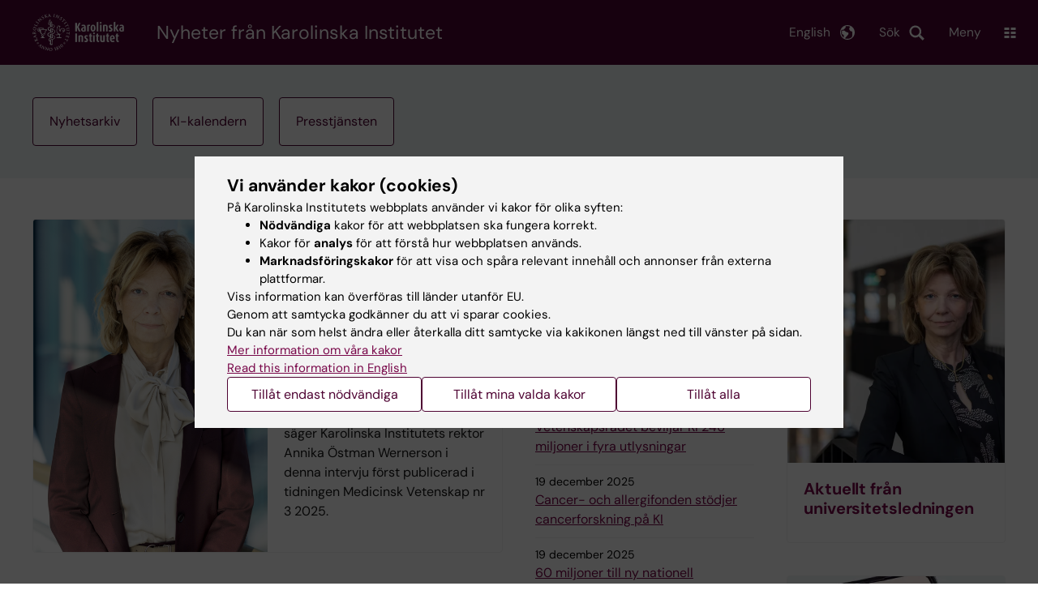

--- FILE ---
content_type: text/html; charset=UTF-8
request_url: https://nyheter.ki.se/?r%5B0%5D=279&type=2&field_audience_value=All&created=&c=&g=&page=3
body_size: 80591
content:
<!DOCTYPE html><html lang="sv" dir="ltr" prefix="og: https://ogp.me/ns#"><head><meta charset="utf-8" /><noscript><style>form.antibot * :not(.antibot-message) { display: none !important; }</style></noscript><script type="application/ld+json">{"@context":"https:\/\/schema.org","@type":"Organization","url":"https:\/\/ki.se","sameAs":["https:\/\/www.facebook.com\/karolinskainstitutet","https:\/\/twitter.com\/karolinskainst","https:\/\/www.youtube.com\/karolinskainstitutet","https:\/\/instagram.com\/karolinskainstitutet","https:\/\/www.linkedin.com\/edu\/school?id=17097"],"name":"Karolinska Institutet","description":"Karolinska Institutet \u00e4r ett av Europas st\u00f6rsta medicinska universitet. I Sverige har KI det st\u00f6rsta utbudet av medicinska utbildningar och st\u00e5r f\u00f6r den enskilt st\u00f6rsta andelen av den medicinska akademiska forskningen.","telephone":"+46-(0)8-52480000","address":[{"@type":"PostalAddress","streetAddress":"Nobels v\u00e4g 6","addressLocality":"Solna","addressCountry":"SE","postalCode":"17177"},{"@type":"PostalAddress","streetAddress":"Alfred Nobels All\u00e9 8","addressLocality":"Huddinge","addressCountry":"SE","postalCode":"14152"}],"vatID":"SE202100297301"}</script><link rel="canonical" href="https://nyheter.ki.se/" /><link rel="shortlink" href="https://nyheter.ki.se/" /><meta name="Generator" content="Drupal 10 (https://www.drupal.org)" /><meta name="MobileOptimized" content="width" /><meta name="HandheldFriendly" content="true" /><meta name="viewport" content="width=device-width, initial-scale=1.0" /><link rel="alternate" type="application/rss+xml" title="RSS Feed for ki.se" href="https://nyheter.ki.se/latest-news/rss.xml" /><meta http-equiv="x-ua-compatible" content="IE=edge" /><link rel="alternate" hreflang="sv" href="https://nyheter.ki.se/" /><link rel="alternate" hreflang="en" href="https://news.ki.se/" /><title>| Karolinska Institutet Nyheter</title><link rel="stylesheet" media="all" href="/sites/nyheter/files/css/css_jHMg8W7pBvTjvzsxYCQ-Yg3mS5IiPZGh21GmlICZTUY.css?delta=0&amp;language=sv&amp;theme=ki_news&amp;include=[base64]" /><link rel="stylesheet" media="all" href="https://cdn.jsdelivr.net/npm/addsearch-search-ui@0.9/dist/addsearch-search-ui.min.css" /><link rel="stylesheet" media="all" href="/sites/nyheter/files/css/css_Rdl5MZOtk1NKt5OgbWJqKg-Bm6SRg7DaCbGfXqP2eSw.css?delta=2&amp;language=sv&amp;theme=ki_news&amp;include=[base64]" /><link rel="stylesheet" media="all" href="/sites/nyheter/files/css/css_3JsHv-ZFUwnpbAufT-yOQZpeg7dzOsvLPl8QwPoiRGI.css?delta=3&amp;language=sv&amp;theme=ki_news&amp;include=[base64]" /><link rel="stylesheet" media="print" href="/sites/nyheter/files/css/css_zyIpc-zC4oP0o44i8hhCIImIXvdoV5euaYjS78JbkRk.css?delta=4&amp;language=sv&amp;theme=ki_news&amp;include=[base64]" /><link rel="stylesheet" media="all" href="/sites/nyheter/files/css/css_wDr0QzHqcy1q5WMitVeqQKToT0Ldd4n3a8eiBQs2HX8.css?delta=5&amp;language=sv&amp;theme=ki_news&amp;include=[base64]" /><script type="application/json" data-drupal-selector="drupal-settings-json">{"path":{"baseUrl":"\/","pathPrefix":"","currentPath":"frontpage","currentPathIsAdmin":false,"isFront":true,"currentLanguage":"sv","currentQuery":{"c":"","created":"","field_audience_value":"All","g":"","page":"3","r":["279"],"type":"2"}},"pluralDelimiter":"\u0003","suppressDeprecationErrors":true,"gtag":{"tagId":"","consentMode":false,"otherIds":[],"events":[],"additionalConfigInfo":[]},"ajaxPageState":{"libraries":"[base64]","theme":"ki_news","theme_token":null},"ajaxTrustedUrl":[],"gtm":{"tagId":null,"settings":{"data_layer":"dataLayer","include_environment":false},"tagIds":["GTM-55WDXS9"]},"back_to_top":{"back_to_top_button_trigger":100,"back_to_top_speed":1200,"back_to_top_prevent_on_mobile":false,"back_to_top_prevent_in_admin":true,"back_to_top_button_type":"image","back_to_top_button_text":"Tillbaka till toppen"},"clientside_validation_jquery":{"validate_all_ajax_forms":0,"force_validate_on_blur":false,"force_html5_validation":false,"messages":{"required":"This field is required.","remote":"Please fix this field.","email":"Please enter a valid email address.","url":"Please enter a valid URL.","date":"Please enter a valid date.","dateISO":"Please enter a valid date (ISO).","number":"Please enter a valid number.","digits":"Please enter only digits.","equalTo":"Please enter the same value again.","maxlength":"Please enter no more than {0} characters.","minlength":"Please enter at least {0} characters.","rangelength":"Please enter a value between {0} and {1} characters long.","range":"Please enter a value between {0} and {1}.","max":"Please enter a value less than or equal to {0}.","min":"Please enter a value greater than or equal to {0}.","step":"Please enter a multiple of {0}."}},"dataLayer":{"defaultLang":"sv","languages":{"sv":{"id":"sv","name":"Swedish","direction":"ltr","weight":-10},"en":{"id":"en","name":"English","direction":"ltr","weight":-9}}},"ki_user_ref":{"settings":{"endpoint_base":"https:\/\/ki.se\/api\/solr\/v1"}},"tablesorter":{"zebra":1,"odd":"odd","even":"even"},"eu_cookie_compliance":{"cookie_policy_version":"1.0.0","popup_enabled":true,"popup_agreed_enabled":false,"popup_hide_agreed":false,"popup_clicking_confirmation":false,"popup_scrolling_confirmation":false,"popup_html_info":"\u003Cdiv role=\u0022alertdialog\u0022 aria-labelledby=\u0022popup-text\u0022  class=\u0022content-container eu-cookie-compliance-banner eu-cookie-compliance-banner-info eu-cookie-compliance-banner--categories\u0022\u003E\n  \u003Cdiv class=\u0022popup-content info eu-cookie-compliance-content container container--fullwidth\u0022\u003E\n    \u003Cdiv id=\u0022popup-text\u0022 class=\u0022eu-cookie-compliance-message eu-cookie-compliance-layer-1 show\u0022\u003E\n      \u003Ch2\u003EVi anv\u00e4nder kakor (cookies)\u003C\/h2\u003E\n      \u003Cp\u003EP\u00e5 Karolinska Institutets webbplats anv\u00e4nder vi kakor f\u00f6r olika syften:\u003C\/p\u003E\n      \u003Cul\u003E\n        \u003Cli\u003E\u003Cb\u003EN\u00f6dv\u00e4ndiga\u003C\/b\u003E kakor f\u00f6r att webbplatsen ska fungera korrekt.\u003C\/li\u003E\n        \u003Cli\u003EKakor f\u00f6r \u003Cb\u003Eanalys\u003C\/b\u003E f\u00f6r att f\u00f6rst\u00e5 hur webbplatsen anv\u00e4nds.\u003C\/li\u003E\n        \u003Cli\u003E\u003Cb\u003EMarknadsf\u00f6ringskakor\u003C\/b\u003E f\u00f6r att visa och sp\u00e5ra relevant inneh\u00e5ll och annonser fr\u00e5n externa plattformar.\u003C\/li\u003E\n      \u003C\/ul\u003E\n      \u003Cp\u003EViss information kan \u00f6verf\u00f6ras till l\u00e4nder utanf\u00f6r EU.\u003Cbr\u003EGenom att samtycka godk\u00e4nner du att vi sparar cookies.\u003Cbr\u003EDu kan n\u00e4r som helst \u00e4ndra eller \u00e5terkalla ditt samtycke via kakikonen l\u00e4ngst ned till v\u00e4nster p\u00e5 sidan.\u003C\/p\u003E\n                        \u003Cp\u003E\n        \u003Ca href=\u0022https:\/\/ki.se\/information-om-kakor\u0022 lang=\u0022en\u0022\u003EMer information om v\u00e5ra kakor\u003C\/a\u003E\u003Cbr\u003E\n        \u003Ca href=\u0022https:\/\/news.ki.se\/\u0022 lang=\u0022en\u0022\u003ERead this information in English\u003C\/a\u003E\n      \u003C\/p\u003E\n    \u003C\/div\u003E\n    \u003Cdiv class=\u0022eu-cookie-compliance-layer-2\u0022\u003E\n      \u003Ch2\u003EHantera dina inst\u00e4llningar f\u00f6r kakor\u003C\/h2\u003E\n      \u003Cp\u003EDu kan v\u00e4lja vilka typer av kakor du vill till\u00e5ta. Ditt samtycke g\u00e4ller f\u00f6r ki.se och kan n\u00e4r som helst \u00e4ndras eller \u00e5terkallas.\u003C\/p\u003E\n      \u003Cp\u003E\n        \u003Ca href=\u0022https:\/\/ki.se\/information-om-kakor\u0022 lang=\u0022en\u0022\u003EMer information om v\u00e5ra kakor\u003C\/a\u003E\u003Cbr\u003E\n      \u003C\/p\u003E\n    \u003C\/div\u003E\n          \u003Cdiv id=\u0022eu-cookie-compliance-categories\u0022 class=\u0022eu-cookie-compliance-categories\u0022\u003E\n                              \u003Cdiv class=\u0022eu-cookie-compliance-category-first\u0022\u003E\n              \u003Cdiv class=\u0022eu-cookie-compliance-category\u0022\u003E\n\n                \u003Cdiv\u003E\n                  \u003Cp\u003E\u003Cb\u003EN\u00f6dv\u00e4ndiga\u003C\/b\u003E\u003C\/p\u003E\n                                      \u003Cp class=\u0022eu-cookie-compliance-category-description\u0022\u003EKr\u00e4vs f\u00f6r att webbplatsen ska fungera korrekt. De m\u00f6jligg\u00f6r grundl\u00e4ggande funktioner som navigering, s\u00e4ker inloggning och formul\u00e4rhantering. Dessa kakor kan inte st\u00e4ngas av.\u003C\/p\u003E\n                                  \u003C\/div\u003E\n\n                \u003Cdiv class=\u0022eu-cookie-compliance-category-input\u0022\u003E\n                  \u003Cinput type=\u0022checkbox\u0022 name=\u0022cookie-categories\u0022\n                        id=\u0022cookie-category-essential\u0022\n                        value=\u0022essential\u0022\n                     checked                      disabled  \u003E\n                  \u003Clabel for=\u0022cookie-category-essential\u0022\u003E\n                  Till\u00e5t n\u00f6dv\u00e4ndiga\n                  \u003C\/label\u003E\n                \u003C\/div\u003E\n              \u003C\/div\u003E\n            \u003C\/div\u003E\n                                                              \u003Cdiv class=\u0022eu-cookie-compliance-category-rest\u0022\u003E\n                                                          \u003Cdiv class=\u0022eu-cookie-compliance-category\u0022\u003E\n\n                \u003Cdiv\u003E\n                  \u003Cp\u003E\u003Cb\u003EAnalys\u003C\/b\u003E\u003C\/p\u003E\n                                      \u003Cp class=\u0022eu-cookie-compliance-category-description\u0022\u003EHj\u00e4lper oss att f\u00f6rst\u00e5 hur webbplatsen anv\u00e4nds, s\u00e5 att vi kan f\u00f6rb\u00e4ttra inneh\u00e5ll och funktioner. Vi anv\u00e4nder verktyg som Google Analytics och Silktide. Viss anonym information kan \u00f6verf\u00f6ras till l\u00e4nder utanf\u00f6r EU.\u003C\/p\u003E\n                                  \u003C\/div\u003E\n\n                \u003Cdiv class=\u0022eu-cookie-compliance-category-input\u0022\u003E\n                  \u003Cinput type=\u0022checkbox\u0022 name=\u0022cookie-categories\u0022\n                        id=\u0022cookie-category-analytics\u0022\n                        value=\u0022analytics\u0022\n                                         \u003E\n                  \u003Clabel for=\u0022cookie-category-analytics\u0022\u003E\n                  Till\u00e5t analys\n                  \u003C\/label\u003E\n                \u003C\/div\u003E\n              \u003C\/div\u003E\n                                                \u003Cdiv class=\u0022eu-cookie-compliance-category\u0022\u003E\n\n                \u003Cdiv\u003E\n                  \u003Cp\u003E\u003Cb\u003EMarknadsf\u00f6ring\u003C\/b\u003E\u003C\/p\u003E\n                                      \u003Cp class=\u0022eu-cookie-compliance-category-description\u0022\u003EAnv\u00e4nds f\u00f6r att visa inneh\u00e5ll och annonser som \u00e4r relevanta f\u00f6r dig, baserat p\u00e5 hur du anv\u00e4nder v\u00e5r webbplats. Vi anv\u00e4nder verktyg fr\u00e5n externa plattformar f\u00f6r att m\u00e4ta annonsers effekt och rikta inneh\u00e5ll p\u00e5 sociala medier. Viss information kan \u00f6verf\u00f6ras till l\u00e4nder utanf\u00f6r EU.\u003C\/p\u003E\n                                  \u003C\/div\u003E\n\n                \u003Cdiv class=\u0022eu-cookie-compliance-category-input\u0022\u003E\n                  \u003Cinput type=\u0022checkbox\u0022 name=\u0022cookie-categories\u0022\n                        id=\u0022cookie-category-marketing\u0022\n                        value=\u0022marketing\u0022\n                                         \u003E\n                  \u003Clabel for=\u0022cookie-category-marketing\u0022\u003E\n                  Till\u00e5t marknadsf\u00f6ring\n                  \u003C\/label\u003E\n                \u003C\/div\u003E\n              \u003C\/div\u003E\n                              \u003C\/div\u003E\n      \u003C\/div\u003E\n        \u003Cdiv class=\u0022popup-actions\u0022\u003E\n                        \u003Cbutton type=\u0022button\u0022 class=\u0022eu-cookie-compliance-save-preferences-button\u0022\u003ETill\u00e5t endast n\u00f6dv\u00e4ndiga\u003C\/button\u003E\n                \u003Cbutton type=\u0022button\u0022 data-show-cookie-categories\u003ETill\u00e5t mina valda kakor\u003C\/button\u003E\n              \u003Cbutton type=\u0022button\u0022 class=\u0022agree-button\u0022\u003ETill\u00e5t alla\u003C\/button\u003E\n      \u003Ca href=\u0022https:\/\/nyheter.ki.se\/\u0022 class=\u0022eu-cookie-compliance-start-link button\u0022\u003E\u00c5terg\u00e5 till startsidan\u003C\/a\u003E\n    \u003C\/div\u003E\n  \u003C\/div\u003E\n\u003C\/div\u003E","use_mobile_message":false,"mobile_popup_html_info":"\u003Cdiv role=\u0022alertdialog\u0022 aria-labelledby=\u0022popup-text\u0022  class=\u0022content-container eu-cookie-compliance-banner eu-cookie-compliance-banner-info eu-cookie-compliance-banner--categories\u0022\u003E\n  \u003Cdiv class=\u0022popup-content info eu-cookie-compliance-content container container--fullwidth\u0022\u003E\n    \u003Cdiv id=\u0022popup-text\u0022 class=\u0022eu-cookie-compliance-message eu-cookie-compliance-layer-1 show\u0022\u003E\n      \u003Ch2\u003EVi anv\u00e4nder kakor (cookies)\u003C\/h2\u003E\n      \u003Cp\u003EP\u00e5 Karolinska Institutets webbplats anv\u00e4nder vi kakor f\u00f6r olika syften:\u003C\/p\u003E\n      \u003Cul\u003E\n        \u003Cli\u003E\u003Cb\u003EN\u00f6dv\u00e4ndiga\u003C\/b\u003E kakor f\u00f6r att webbplatsen ska fungera korrekt.\u003C\/li\u003E\n        \u003Cli\u003EKakor f\u00f6r \u003Cb\u003Eanalys\u003C\/b\u003E f\u00f6r att f\u00f6rst\u00e5 hur webbplatsen anv\u00e4nds.\u003C\/li\u003E\n        \u003Cli\u003E\u003Cb\u003EMarknadsf\u00f6ringskakor\u003C\/b\u003E f\u00f6r att visa och sp\u00e5ra relevant inneh\u00e5ll och annonser fr\u00e5n externa plattformar.\u003C\/li\u003E\n      \u003C\/ul\u003E\n      \u003Cp\u003EViss information kan \u00f6verf\u00f6ras till l\u00e4nder utanf\u00f6r EU.\u003Cbr\u003EGenom att samtycka godk\u00e4nner du att vi sparar cookies.\u003Cbr\u003EDu kan n\u00e4r som helst \u00e4ndra eller \u00e5terkalla ditt samtycke via kakikonen l\u00e4ngst ned till v\u00e4nster p\u00e5 sidan.\u003C\/p\u003E\n                        \u003Cp\u003E\n        \u003Ca href=\u0022https:\/\/ki.se\/information-om-kakor\u0022 lang=\u0022en\u0022\u003EMer information om v\u00e5ra kakor\u003C\/a\u003E\u003Cbr\u003E\n        \u003Ca href=\u0022https:\/\/news.ki.se\/\u0022 lang=\u0022en\u0022\u003ERead this information in English\u003C\/a\u003E\n      \u003C\/p\u003E\n    \u003C\/div\u003E\n    \u003Cdiv class=\u0022eu-cookie-compliance-layer-2\u0022\u003E\n      \u003Ch2\u003EHantera dina inst\u00e4llningar f\u00f6r kakor\u003C\/h2\u003E\n      \u003Cp\u003EDu kan v\u00e4lja vilka typer av kakor du vill till\u00e5ta. Ditt samtycke g\u00e4ller f\u00f6r ki.se och kan n\u00e4r som helst \u00e4ndras eller \u00e5terkallas.\u003C\/p\u003E\n      \u003Cp\u003E\n        \u003Ca href=\u0022https:\/\/ki.se\/information-om-kakor\u0022 lang=\u0022en\u0022\u003EMer information om v\u00e5ra kakor\u003C\/a\u003E\u003Cbr\u003E\n      \u003C\/p\u003E\n    \u003C\/div\u003E\n          \u003Cdiv id=\u0022eu-cookie-compliance-categories\u0022 class=\u0022eu-cookie-compliance-categories\u0022\u003E\n                              \u003Cdiv class=\u0022eu-cookie-compliance-category-first\u0022\u003E\n              \u003Cdiv class=\u0022eu-cookie-compliance-category\u0022\u003E\n\n                \u003Cdiv\u003E\n                  \u003Cp\u003E\u003Cb\u003EN\u00f6dv\u00e4ndiga\u003C\/b\u003E\u003C\/p\u003E\n                                      \u003Cp class=\u0022eu-cookie-compliance-category-description\u0022\u003EKr\u00e4vs f\u00f6r att webbplatsen ska fungera korrekt. De m\u00f6jligg\u00f6r grundl\u00e4ggande funktioner som navigering, s\u00e4ker inloggning och formul\u00e4rhantering. Dessa kakor kan inte st\u00e4ngas av.\u003C\/p\u003E\n                                  \u003C\/div\u003E\n\n                \u003Cdiv class=\u0022eu-cookie-compliance-category-input\u0022\u003E\n                  \u003Cinput type=\u0022checkbox\u0022 name=\u0022cookie-categories\u0022\n                        id=\u0022cookie-category-essential\u0022\n                        value=\u0022essential\u0022\n                     checked                      disabled  \u003E\n                  \u003Clabel for=\u0022cookie-category-essential\u0022\u003E\n                  Till\u00e5t n\u00f6dv\u00e4ndiga\n                  \u003C\/label\u003E\n                \u003C\/div\u003E\n              \u003C\/div\u003E\n            \u003C\/div\u003E\n                                                              \u003Cdiv class=\u0022eu-cookie-compliance-category-rest\u0022\u003E\n                                                          \u003Cdiv class=\u0022eu-cookie-compliance-category\u0022\u003E\n\n                \u003Cdiv\u003E\n                  \u003Cp\u003E\u003Cb\u003EAnalys\u003C\/b\u003E\u003C\/p\u003E\n                                      \u003Cp class=\u0022eu-cookie-compliance-category-description\u0022\u003EHj\u00e4lper oss att f\u00f6rst\u00e5 hur webbplatsen anv\u00e4nds, s\u00e5 att vi kan f\u00f6rb\u00e4ttra inneh\u00e5ll och funktioner. Vi anv\u00e4nder verktyg som Google Analytics och Silktide. Viss anonym information kan \u00f6verf\u00f6ras till l\u00e4nder utanf\u00f6r EU.\u003C\/p\u003E\n                                  \u003C\/div\u003E\n\n                \u003Cdiv class=\u0022eu-cookie-compliance-category-input\u0022\u003E\n                  \u003Cinput type=\u0022checkbox\u0022 name=\u0022cookie-categories\u0022\n                        id=\u0022cookie-category-analytics\u0022\n                        value=\u0022analytics\u0022\n                                         \u003E\n                  \u003Clabel for=\u0022cookie-category-analytics\u0022\u003E\n                  Till\u00e5t analys\n                  \u003C\/label\u003E\n                \u003C\/div\u003E\n              \u003C\/div\u003E\n                                                \u003Cdiv class=\u0022eu-cookie-compliance-category\u0022\u003E\n\n                \u003Cdiv\u003E\n                  \u003Cp\u003E\u003Cb\u003EMarknadsf\u00f6ring\u003C\/b\u003E\u003C\/p\u003E\n                                      \u003Cp class=\u0022eu-cookie-compliance-category-description\u0022\u003EAnv\u00e4nds f\u00f6r att visa inneh\u00e5ll och annonser som \u00e4r relevanta f\u00f6r dig, baserat p\u00e5 hur du anv\u00e4nder v\u00e5r webbplats. Vi anv\u00e4nder verktyg fr\u00e5n externa plattformar f\u00f6r att m\u00e4ta annonsers effekt och rikta inneh\u00e5ll p\u00e5 sociala medier. Viss information kan \u00f6verf\u00f6ras till l\u00e4nder utanf\u00f6r EU.\u003C\/p\u003E\n                                  \u003C\/div\u003E\n\n                \u003Cdiv class=\u0022eu-cookie-compliance-category-input\u0022\u003E\n                  \u003Cinput type=\u0022checkbox\u0022 name=\u0022cookie-categories\u0022\n                        id=\u0022cookie-category-marketing\u0022\n                        value=\u0022marketing\u0022\n                                         \u003E\n                  \u003Clabel for=\u0022cookie-category-marketing\u0022\u003E\n                  Till\u00e5t marknadsf\u00f6ring\n                  \u003C\/label\u003E\n                \u003C\/div\u003E\n              \u003C\/div\u003E\n                              \u003C\/div\u003E\n      \u003C\/div\u003E\n        \u003Cdiv class=\u0022popup-actions\u0022\u003E\n                        \u003Cbutton type=\u0022button\u0022 class=\u0022eu-cookie-compliance-save-preferences-button\u0022\u003ETill\u00e5t endast n\u00f6dv\u00e4ndiga\u003C\/button\u003E\n                \u003Cbutton type=\u0022button\u0022 data-show-cookie-categories\u003ETill\u00e5t mina valda kakor\u003C\/button\u003E\n              \u003Cbutton type=\u0022button\u0022 class=\u0022agree-button\u0022\u003ETill\u00e5t alla\u003C\/button\u003E\n      \u003Ca href=\u0022https:\/\/nyheter.ki.se\/\u0022 class=\u0022eu-cookie-compliance-start-link button\u0022\u003E\u00c5terg\u00e5 till startsidan\u003C\/a\u003E\n    \u003C\/div\u003E\n  \u003C\/div\u003E\n\u003C\/div\u003E","mobile_breakpoint":768,"popup_html_agreed":false,"popup_use_bare_css":true,"popup_height":"auto","popup_width":"100%","popup_delay":1,"popup_link":"https:\/\/ki.se\/ki\/om-webbplatsen#heading-3","popup_link_new_window":false,"popup_position":false,"fixed_top_position":false,"popup_language":"sv","store_consent":false,"better_support_for_screen_readers":false,"cookie_name":"","reload_page":false,"domain":"ki.se","domain_all_sites":true,"popup_eu_only":false,"popup_eu_only_js":false,"cookie_lifetime":365,"cookie_session":0,"set_cookie_session_zero_on_disagree":0,"disagree_do_not_show_popup":false,"method":"categories","automatic_cookies_removal":false,"allowed_cookies":"","withdraw_markup":"\u003Cbutton role=\u0022button\u0022 type=\u0022button\u0022 class=\u0022eu-cookie-withdraw-tab\u0022 aria-label=\u0022\u00d6ppna \u00e5terkalla samtycke\u0022\u003E\u003C\/button\u003E\n\u003Cdiv role=\u0022alertdialog\u0022 aria-labelledby=\u0022popup-text\u0022 class=\u0022content-container eu-cookie-withdraw-banner\u0022\u003E\n  \u003Cdiv class=\u0022popup-content info eu-cookie-compliance-content container container--fullwidth\u0022\u003E\n    \u003Cdiv id=\u0022popup-text\u0022 class=\u0022eu-cookie-compliance-message\u0022\u003E\n      KI webbplats sparar inga kakor p\u00e5 din dator utan ditt samtycke. Vi ger dig ocks\u00e5 m\u00f6jlighet att \u00e5ngra ditt samtycke.\n    \u003C\/div\u003E\n    \u003Cdiv id=\u0022popup-buttons\u0022 class=\u0022eu-cookie-compliance-buttons\u0022\u003E\n      \u003Cbutton type=\u0022button\u0022 class=\u0022eu-cookie-withdraw-button\u0022\u003E\u00c5terkalla samtycke\u003C\/button\u003E\n    \u003C\/div\u003E\n  \u003C\/div\u003E\n\u003C\/div\u003E","withdraw_enabled":true,"reload_options":0,"reload_routes_list":"","withdraw_button_on_info_popup":false,"cookie_categories":["essential","analytics","marketing"],"cookie_categories_details":{"essential":{"uuid":"f16ef2cf-0350-4b98-979b-9620d2885aa6","langcode":"sv","status":true,"dependencies":[],"id":"essential","label":"N\u00f6dv\u00e4ndiga","description":"Kr\u00e4vs f\u00f6r att webbplatsen ska fungera korrekt. De m\u00f6jligg\u00f6r grundl\u00e4ggande funktioner som navigering, s\u00e4ker inloggning och formul\u00e4rhantering. Dessa kakor kan inte st\u00e4ngas av.","checkbox_default_state":"required","weight":-9},"analytics":{"uuid":"d794be30-3f8f-47c1-8144-fffd1649c520","langcode":"sv","status":true,"dependencies":[],"id":"analytics","label":"Analys","description":"Hj\u00e4lper oss att f\u00f6rst\u00e5 hur webbplatsen anv\u00e4nds, s\u00e5 att vi kan f\u00f6rb\u00e4ttra inneh\u00e5ll och funktioner. Vi anv\u00e4nder verktyg som Google Analytics och Silktide. Viss anonym information kan \u00f6verf\u00f6ras till l\u00e4nder utanf\u00f6r EU.","checkbox_default_state":"unchecked","weight":-8},"marketing":{"uuid":"5d0772c3-e144-43a8-9395-0bc6a61739b6","langcode":"sv","status":true,"dependencies":[],"id":"marketing","label":"Marknadsf\u00f6ring","description":"Anv\u00e4nds f\u00f6r att visa inneh\u00e5ll och annonser som \u00e4r relevanta f\u00f6r dig, baserat p\u00e5 hur du anv\u00e4nder v\u00e5r webbplats. Vi anv\u00e4nder verktyg fr\u00e5n externa plattformar f\u00f6r att m\u00e4ta annonsers effekt och rikta inneh\u00e5ll p\u00e5 sociala medier. Viss information kan \u00f6verf\u00f6ras till l\u00e4nder utanf\u00f6r EU.","checkbox_default_state":"unchecked","weight":-7}},"enable_save_preferences_button":true,"cookie_value_disagreed":"0","cookie_value_agreed_show_thank_you":"1","cookie_value_agreed":"2","containing_element":"body","settings_tab_enabled":true,"olivero_primary_button_classes":"","olivero_secondary_button_classes":"","close_button_action":"close_banner","open_by_default":true,"modules_allow_popup":true,"hide_the_banner":false,"geoip_match":true,"unverified_scripts":[]},"pdbVue":{"developmentMode":false},"kiMenu":{"hostKey":"news","hosts":{"kise":"https:\/\/ki.se","education":"https:\/\/utbildning.ki.se","news":"https:\/\/nyheter.ki.se","staff":"https:\/\/medarbetare.ki.se"}},"berzeliusCore":{"nodeID":"9231","nodeLang":"sv","newsEndpointBase":"https:\/\/nyheter.ki.se","staffEndpointBase":"https:\/\/medarbetare.ki.se"},"csp":{"nonce":"Xys8XZVcFNpyXoZflUqacw"},"user":{"uid":0,"permissionsHash":"cf11595ed6d6003e06bb2244430ca2dda70851dfd5c2c96dc315bd86d0b66006"}}</script><script src="/sites/nyheter/files/js/js_MH9_H1Iev9rxeJV3lmvGY3IVltSWJGNs__kNVE1bJ58.js?scope=header&amp;delta=0&amp;language=sv&amp;theme=ki_news&amp;include=[base64]"></script><script src="/modules/contrib/google_tag/js/gtag.js?t74bmr"></script><script src="/modules/contrib/google_tag/js/gtm.js?t74bmr"></script><script src="/sites/nyheter/files/js/js_Si4K49_FARNsjw_m-5o75dZ4UViRDze-Ayq0nBbuUBI.js?scope=header&amp;delta=3&amp;language=sv&amp;theme=ki_news&amp;include=[base64]"></script><link rel="preload" href="/themes/custom/theorell/fonts/DMSans-Regular.woff2" as="font" type="font/woff2" crossorigin="anonymous"><link rel="preload" href="/themes/custom/theorell/fonts/DMSans-Medium.woff2" as="font" type="font/woff2" crossorigin="anonymous"><link rel="apple-touch-icon" sizes="180x180" href="/themes/custom/theorell/images/favicon/apple-touch-icon.png"><link rel="icon" type="image/png" sizes="32x32" href="/themes/custom/theorell/images/favicon/favicon-32x32.png"><link rel="icon" type="image/png" sizes="16x16" href="/themes/custom/theorell/images/favicon/favicon-16x16.png"><link rel="manifest" href="/themes/custom/theorell/images/favicon/manifest.json"><link rel="mask-icon" href="/themes/custom/theorell/images/favicon/safari-pinned-tab.svg" color="#4F0433"><link rel="shortcut icon" href="/themes/custom/theorell/images/favicon/favicon.ico"><meta name="msapplication-config" content="/themes/custom/theorell/images/favicon/browserconfig.xml"><meta name="theme-color" content="#4F0433"><meta name="referrer" content="no-referrer"></head><body class="path-frontpage"><div class="cover-mask" id="cover_mask"></div> <nav aria-label="Skip to main content"> <a accesskey="s" href="#main-content" class="visually-hidden focusable"> Skip to main content </a> </nav> <noscript><iframe src="https://www.googletagmanager.com/ns.html?id=GTM-55WDXS9"
height="0" width="0" style="display:none;visibility:hidden"></iframe></noscript><div class="dialog-off-canvas-main-canvas" data-off-canvas-main-canvas><div class="container container--layout"> <img loading="lazy" style="display: none" class="print-visible" alt="Karolinska Institutet logo" src="/themes/custom/theorell/dist/images/ki-logo-header.png"><header class="site-header" id="site_header"><div class="search_header"><div class="ki-addsearch-components"><div class="ki-addsearch-top-wrapper"><div id="searchfield-container"></div><div id="autocomplete-container"></div></div></div><div id="close-form_search" class="item close_icon">Stäng</div></div><div class="header-top-border"><div class="container container--fullwidth--bleed-right top"><div class="block block--sitebranding-logo"> <a accesskey="1" href="https://ki.se" title="Home" rel="home"> <img width="113" height="46" src="/themes/custom/ki_news/logo.svg" alt="Home"> </a></div><div class="page-title"> <a href="/" title="Home" rel="home">Nyheter från Karolinska Institutet</a></div><div class="utilities"><div tabindex="0" id="header-search-btn" class="item search_icon"> Sök</div><ul class="language-menu" tabindex="0"><li> <span class="language-menu__button">English</span><ul><li> <a href="https://news.ki.se/"> News start page </a></li><li> <a href="//ki.se/en"> ki.se start page </a></li></ul></li></ul><div tabindex="0" class="burger" id="main-menu_toggle" data-cross-menu-toggle-load> Meny</div></div></div></div><div id="ki_menu" class="ki-menu" data-kimenu> <button id="ki_menu_close" class="ki-menu__close"><span>Stäng</span></button><div class="ki-menu__trail-wrapper"></div><div class="ki-menu__menu"><div class="ki-menu--list"><ul><li> <a href="https://utbildning.ki.se" class="">Utbildning</a> <button data-expand="news:347a8378-39f6-4aec-a23a-6b2f9e38ea32"></button></li><li> <a href="https://utbildning.ki.se/forskarutbildning-vid-karolinska-institutet" class="">Forskarutbildning</a> <button data-expand="education:4"></button></li><li> <a href="https://ki.se/forskning" class="">Forskning</a> <button data-expand="kise:18364"></button></li><li> <a href="https://ki.se/om-ki/om-karolinska-institutet" class="">Om KI</a> <button data-expand="news:02da6603-7352-455e-82b7-3d401cc9be37"></button></li></ul><div class="ki-menu__heading">Om du är</div><ul><li> <a href="https://medarbetare.ki.se" class="">Medarbetare</a> <button data-expand="staff:main"></button></li><li> <a href="https://utbildning.ki.se/student-pa-ki" class="">Student på KI</a> <button data-expand="education:455"></button></li></ul><div class="ki-menu__heading">Gå till</div><ul><li> <a href="https://kib.ki.se/" class="">Universitetsbiblioteket </a></li><li> <a href="https://nyheter.ki.se/" class="">Nyheter</a></li><li> <a href="https://nyheter.ki.se/ki-kalendern" class="">Kalender</a></li></ul></div></div></div><div class="container container--fullwidth bottom"><div class="page-title-mobile"> <a href="/" title="Home" rel="home">Nyheter</a></div></div> </header><div data-drupal-messages-fallback class="hidden"></div> <main class="container"> <a id="main-content" tabindex="-1"></a> <article class="node"><div class="hotlinks"><div class="container container--fullwidth"> <a class="button" href="/nyhetsarkiv">Nyhetsarkiv</a> <a class="button" href="/ki-kalendern">KI-kalendern</a> <a class="button" href="/presstjansten">Presstjänsten</a></div></div><div class="container container--fullwidth"><div class="container--fullwidth__content"><div class="first column-promos"><div class="paragraph paragraph--type--promo layout--left" id="P462259"> <article class="promo-image column-promos__promo with-image with-link with-label"> <a class="inner" href="/vi-behover-varna-den-fria-forskningen"><div class="column-promos__media tc with-media-position with-media-position--absolute"> <img src="/sites/nyheter/files/styles/article_full_width/public/qbank/KI_IMG_3953_FotoLizaSimonsson_custom20251219121627.jpg" alt="Karolinska Institutets rektor Annika Östman Wernerson" loading="lazy"> <span class="photographer">Foto: Liza Simonsson</span></div><div class="column-promos__content"><div class="item__label"> Akademisk frihet</div><h2><span>KI:s rektor: ”Vi behöver värna den fria forskningen”</span></h2><p>I USA attackeras universiteten och den fria forskningen av landets president. – En liknande utveckling pågår i flera länder och skulle kunna drabba även Sverige, säger Karolinska Institutets rektor Annika Östman Wernerson i denna intervju först publicerad i tidningen Medicinsk Vetenskap nr 3 2025.</p></div></a></article></div><div class="paragraph paragraph--type--promo-package paragraph--view-mode--default column-promos--package" id="P421037"><h2 class="column-promos--package__heading"> Anslag, priser och donationer</h2><div class="column-promos--package-top"> <article class="promo-image package-promo with-image with-link"> <a class="inner" href="/vetenskapsradet-beviljar-ki-246-miljoner-i-fyra-utlysningar"><div class="package-promo__media mc with-media-position with-media-position--absolute"> <img src="/sites/nyheter/files/styles/article_full_width/public/qbank/MahirAtasel%2CKristinaRasmark%2CfotoLizaSimonsson_custom20251223102927.webp" alt="PMCK" loading="lazy"> <span class="photographer">Foto: Liza Simonsson</span></div><div class="package-promo__content"><h2><span>Vetenskapsrådet beviljar KI 246 miljoner i fyra utlysningar</span></h2><p>Vetenskapsrådet har fattat beslut om fyra utlysningar och beviljat anslag till 39 KI-forskare inom klinisk behandlingsforskning, internationell postdok inom medicin och hälsa, forskning inom virus och pandemier samt karriärbidrag till forskare inom primärvården.</p></div> </a> </article></div><div class="column-promos--package-bottom"> <article class="promo-image package-promo with-image with-link"> <a class="inner" href="/forskartrio-pa-ki-kraftsamlar-mot-parkinsons-sjukdom-med-donation-fran-promobilia"><div class="package-promo__media mc with-media-position with-media-position--absolute"> <img src="/sites/nyheter/files/styles/article_full_width/public/qbank/grants3_custom20251125180040.webp" alt="Forskningsbild från labb" loading="lazy"> <span class="photographer">Foto: Liza Simonsson</span></div><div class="package-promo__content"><h2><span>Forskartrio på KI kraftsamlar mot Parkinsons sjukdom med donation från Promobilia</span></h2><p>Stiftelsen Promobilia donerar 25 miljoner kronor och möjliggör att fyra forskargrupper vid Karolinska Institutet och Lunds universitet kraftsamlar i ett stort forskningsprojekt. Målet är att utveckla nya behandlingsstrategier mot grundorsakerna till Parkinsons sjukdom.&nbsp;</p></div> </a> </article> <article class="promo-image package-promo with-image with-link"> <a class="inner" href="/wallenberganslag-till-ki-forskning-inom-psykisk-ohalsa-bland-unga"><div class="package-promo__media mc with-media-position with-media-position--absolute"> <img src="/sites/nyheter/files/styles/article_full_width/public/qbank/GettyImages-1977681127_custom20251216162553.webp" alt="Barn" loading="lazy"> <span class="photographer">Foto: Getty Images</span></div><div class="package-promo__content"><h2><span>Wallenberganslag till KI-forskning inom psykisk ohälsa bland unga</span></h2><p>Marianne och Marcus Wallenbergs Stiftelse och Stiftelsen Marcus och Amalia Wallenbergs Minnesfond har beslutat att bevilja anslag till tio forskningsprojekt inom psykologi och psykiatri riktad mot barn, unga och unga vuxna. Sju av dessa drivs av forskare vid Karolinska Institutet.</p></div> </a> </article> <article class="promo-image package-promo with-image with-link"> <a class="inner" href="/drygt-35-miljoner-kronor-till-forskning-om-barncancer-pa-ki"><div class="package-promo__media mc with-media-position with-media-position--absolute"> <img src="/sites/nyheter/files/styles/article_full_width/public/qbank/grants1_custom20251217105448.webp" alt="Forskningsbild från labb" loading="lazy"> <span class="photographer">Foto: Liza Simonsson</span></div><div class="package-promo__content"><h2><span>Drygt 35 miljoner kronor till forskning om barncancer på KI</span></h2><p>Barncancerfonden har beviljat 35,3 miljoner kronor till Karolinska Institutet för forskning om barncancer. I år delade Barncancerfonden ut totalt 145 miljoner kronor till forskningsprojekt med barncancerrelevans.</p></div> </a> </article> <article class="promo-image package-promo with-image with-link"> <a class="inner" href="/ki-forskaren-sten-linnarsson-beviljas-radsprofessur"><div class="package-promo__media tc with-media-position with-media-position--absolute"> <img src="/sites/nyheter/files/styles/article_full_width/public/qbank/DekanKISolnaStenLinnarsson_liggande_fotoLizaSimonsson_custom20251204161530.jpg" alt="Porträtt av man i kontorsmiljö." loading="lazy"> <span class="photographer">Foto: Liza Simonsson</span></div><div class="package-promo__content"><h2><span>KI-forskaren Sten Linnarsson beviljas rådsprofessur </span></h2><p>Professor Sten Linnarsson, Karolinska Institutet, beviljas bidrag av Vetenskapsrådet inom rådsprofessorprogrammet på totalt drygt 30 miljoner kronor under åren 2026–2033.</p></div> </a> </article></div></div><div class="paragraph paragraph--type--promo layout--right" id="P462236"> <article class="promo-image column-promos__promo with-image with-link with-label"> <a class="inner" href="/hpv-vaccin-kan-skydda-mot-cellforandringar-i-vulva-och-vagina"><div class="column-promos__media mc with-media-position with-media-position--absolute"> <img src="/sites/nyheter/files/styles/article_full_width/public/qbank/GettyImages1221348048_vaccin_HPV_custom20251217103058.webp" alt="Illustration av vaccinering av flicka" loading="lazy"> <span class="photographer">Foto: Getty Images</span></div><div class="column-promos__content"><div class="item__label"> Ny studie</div><h2><span>HPV-vaccin kan skydda mot flera cancertyper</span></h2><p>Flickor som vaccineras mot HPV får inte bara ett bra skydd mot livmoderhalscancer. De löper även lägre risk att drabbas av allvarliga cellförändringar i vulva och vagina, särskilt om de vaccineras före 17 års ålder.</p></div></a></article></div><div class="paragraph paragraph--type--promo layout--left" id="P462183"> <article class="promo-image column-promos__promo with-image with-link with-label"> <a class="inner" href="/erfarenheter-fran-frontlinjen-ukrainska-stridssjukvardare-moter-svenska-totalforsvarsaktorer"><div class="column-promos__media mc with-media-position with-media-position--absolute"> <img src="/sites/nyheter/files/styles/article_full_width/public/qbank/IMG_1194-rev_custom20251218112202.jpg" alt="Ukrainska stridssjukvårdare i ett panelsamtal i en stor konferenssal." loading="lazy"> <span class="photographer">Foto: Anna Zorzet.</span></div><div class="column-promos__content"><div class="item__label"> Samverkan</div><h2><span>Erfarenheter från frontlinjen – ukrainska stridssjukvårdare möter svenska totalförsvarsaktörer</span></h2><p>Inom ramen för organisation Repowers psykologiska rehabiliteringsprojekt besökte i mitten av december drygt hundra ukrainska stridssjukvårdare Stockholm för en dag av samtal och erfarenhetsutbyten med svenska vårdprofessioner, beslutsfattare och andra aktörer inom det svenska totalförsvaret.</p></div></a></article></div><div class="paragraph paragraph--type--promo layout--right" id="P461973"> <article class="promo-image column-promos__promo with-image with-link"> <a class="inner" href="/karolinska-institutet-medverkar-i-sveriges-storsta-satsning-pa-excellenskluster"><div class="column-promos__media mc with-media-position with-media-position--absolute"> <img src="/sites/nyheter/files/styles/article_full_width/public/qbank/Biomedicinsklaboratoriemedicin_FotoLizaSimonsson_custom20251215112346.webp" alt="Handsbeklädda händer som skruvar på ett lock inne på ett labb" loading="lazy"> <span class="photographer">Foto: Liza Simonsson</span></div><div class="column-promos__content"><h2><span>Karolinska Institutet medverkar i Sveriges största satsning på excellenskluster</span></h2><p>Regeringen har initierat en satsning på excellenskluster om totalt 2,5 miljarder kronor. Med fem beviljade planeringsbidrag från Vetenskapsrådet och Vinnova är Karolinska Institutet (KI) en av de aktörer som nu tar nästa steg för att stärka Sveriges position inom medicinsk forskning och innovation.</p></div></a></article></div><div class="paragraph paragraph--type--promo layout--right" id="P461844"> <article class="promo-image column-promos__promo with-image with-link with-label"> <a class="inner" href="/ny-algoritm-kartlagger-hur-celler-utvecklas"><div class="column-promos__media mc with-media-position with-media-position--absolute"> <img src="/sites/nyheter/files/styles/article_full_width/public/qbank/GettyImages-1135352068_custom20251209110152.webp" alt="Mänskliga stamceller" loading="lazy"> <span class="photographer">Foto: Getty Images</span></div><div class="column-promos__content"><div class="item__label"> Ny studie</div><h2><span>Ny algoritm kartlägger hur celler utvecklas</span></h2><p>Forskare vid Karolinska Institutet och KTH har utvecklat en ny beräkningsmetod som kan avslöja hur celler förändras och specialiseras i kroppen. Studien kan ge viktig kunskap om varför denna process ibland går fel och leder till sjukdom.</p></div></a></article></div><div class="paragraph paragraph--type--promo-package paragraph--view-mode--default column-promos--package" id="P379784"><h2 class="column-promos--package__heading"> Nytt från podden Medicinvetarna</h2><div class="column-promos--package-top"> <article class="promo-image package-promo with-image with-link"> <a class="inner" href="https://ki.se/forskning/popularvetenskap-och-dialog/medicinvetarna-en-podd-om-kis-forskning/jul-pa-akuten-medicinvetarna-187"><div class="package-promo__media mc with-media-position with-media-position--absolute"> <img src="/sites/nyheter/files/styles/article_full_width/public/qbank/julpakutenkvadrat_custom20251231085510.webp" alt="Cecilia Odlind och Andreas Andersson på akuten i tomtemössor" loading="lazy"> <span class="photographer">Foto: Cecilia Odlind</span></div><div class="package-promo__content"><h2><span>Akuten på jul?</span></h2><p>Tidigt på morgonen på torsdagar är trycket oftast som lägst på akutsjukvården, och julafton brukar också vara lugn. Men man väljer ju inte när man blir sjuk och vården behöver planeras utefter hur antalet vårdsökande varierar över dygnet, veckan och året. Hör docent Kristian Ängeby och forskaren Jakob Lederman om hur forskningen kan bidra.</p></div> </a> </article></div><div class="column-promos--package-bottom"> <article class="promo-image package-promo with-image with-link"> <a class="inner" href="https://ki.se/forskning/popularvetenskap-och-dialog/medicinvetarna-en-podd-om-kis-forskning/hur-paverkar-kon-immunforsvaret-medicinvetarna-186"><div class="package-promo__media mc with-media-position with-media-position--absolute"> <img src="/sites/nyheter/files/styles/article_full_width/public/qbank/MarieWahren-HerleniusfotoCeciliaOdlind_custom20251231090337.jpg" alt="Porträtt av Marie Wahren Herlenius" loading="lazy"> <span class="photographer">Foto: Cecilia Odlind</span></div><div class="package-promo__content"><h2><span>Hur påverkar kön immunförsvaret?</span></h2><p>Immunförsvaret har ännu många outforskade aspekter. Professor Marie Wahren Herlenius har i mer än 30 år bidragit till kunskapen genom sin forskning om bland annat reumatiska tillstånd som Sjögrens syndrom, en sjukdom som främst drabbar kvinnor. Hör henne berätta mer om könsskillnader i immunförsvaret och årets Nobelpris i fysiologi eller medicin som gick till upptäckter om just vårt immunsystem.</p></div> </a> </article> <article class="promo-image package-promo with-image with-link"> <a class="inner" href="https://ki.se/forskning/popularvetenskap-och-dialog/medicinvetarna-en-podd-om-kis-forskning/varfor-okar-adhd-och-autism-medicinvetarna-183"><div class="package-promo__media mc with-media-position with-media-position--absolute"> <img src="/sites/nyheter/files/styles/article_full_width/public/qbank/SvenBltefotoCeciliaOdlind_custom20251030135141.jpg" alt="Porträtt av professor Sven Bölte." loading="lazy"> <span class="photographer">Foto: Cecilia Odlind</span></div><div class="package-promo__content"><h2><span>Varför ökar diagnoserna adhd och autism?</span></h2><p>De neuropsykiatriska diagnoserna adhd och autism har ökat under lång tid. Det finns en rad tänkbara förklaringar till detta, exempelvis minskade stigman, förändringar i skolmiljön och krav på diagnos för att få stöd. Det menar professor Sven Bölte, som tycker vi ska fokusera mer på individuell funktion än diagnos.</p></div> </a> </article></div></div><div class="paragraph paragraph--type--promo layout--left" id="P461434"> <article class="promo-image column-promos__promo with-image with-link with-label"> <a class="inner" href="/sociala-medier-kan-paverka-barns-koncentration"><div class="column-promos__media mc with-media-position with-media-position--absolute"> <img src="/sites/nyheter/files/styles/article_full_width/public/qbank/GettyImages1345853169_custom20251205160757.webp" alt="Barn som sitter bredvid varandra och tittar på sina mobiltelefoner" loading="lazy"> <span class="photographer">Foto: Getty Images,Getty Images/iStockphoto</span></div><div class="column-promos__content"><div class="item__label"> Ny studie</div><h2><span>Sociala medier kan påverka barns koncentration</span></h2><p>Barn som ägnar mycket tid åt sociala medier får gradvis något sämre koncentrationsförmåga. Det visar en omfattande studie från Karolinska Institutet där forskare följt över 8 000 barn från cirka 10 till 14 års ålder.</p></div></a></article></div><div class="paragraph paragraph--type--promo layout--right" id="P461449"> <article class="promo-image column-promos__promo with-image with-link with-label"> <a class="inner" href="/lagre-dos-av-immunterapi-vid-hudcancer-ger-battre-effekt"><div class="column-promos__media mc with-media-position with-media-position--absolute"> <img src="/sites/nyheter/files/styles/article_full_width/public/qbank/GettyImages-466938386_custom20251110110127.webp" alt="Hudcancer" loading="lazy"> <span class="photographer">Foto: Getty Images</span></div><div class="column-promos__content"><div class="item__label"> Ny studie</div><h2><span>Lägre dos immunterapi vid hudcancer ger bättre effekt</span></h2><p>En lägre dos av godkänd immunterapi för malignt melanom kan enligt en ny svensk studie ge bättre effekt mot tumörerna, samtidigt som biverkningarna minskar.</p></div></a></article></div><div class="paragraph paragraph--type--promo layout--right" id="P461174"> <article class="promo-image column-promos__promo with-image with-link with-label"> <a class="inner" href="/ai-forskning-pa-ki-banar-vag-for-mer-exakt-och-globalt-jamlik-vard"><div class="column-promos__media mr with-media-position with-media-position--absolute"> <img src="/sites/nyheter/files/styles/article_full_width/public/qbank/AI%40KI_dec2025_custom20251203175008.webp" alt="Siffror och abstrakta element" loading="lazy"> <span class="photographer">Foto: N/A,Getty Images/iStockphoto</span></div><div class="column-promos__content"><div class="item__label"> Konferens AI@KI</div><h2><span>AI-forskning på KI banar väg för mer exakt och globalt jämlik vård</span></h2><p>Artificiell intelligens som hittar bröstcancer, möjliggör bilddiagnostik i lågresursländer eller som fångar upp vilka patienter som redan vid diagnos behöver avancerad behandling – det är några exempel på AI-forskning vid Karolinska Institutet som får genomslag i hela världen.&nbsp;</p></div></a></article></div><div class="paragraph paragraph--type--promo layout--left" id="P461264"> <article class="promo-image column-promos__promo with-image with-link with-label"> <a class="inner" href="/ny-studie-avslojar-hur-hjarnan-prioriterar-kroppsliga-signaler-i-medvetandet"><div class="column-promos__media mc with-media-position with-media-position--absolute"> <img src="/sites/nyheter/files/styles/article_full_width/public/qbank/ImagebyMohamedHassanfromPixabay_brain-6974397_1920_custom20251029103600.webp" alt="En hand som håller ett förstoringsglas över en hjärna." loading="lazy"> <span class="photographer">Foto: Pixabay,Mohamed Hassan</span></div><div class="column-promos__content"><div class="item__label"> Ny studie</div><h2><span>Ny studie avslöjar hur hjärnan prioriterar kroppsliga signaler i medvetandet</span></h2><p>En ny studie visar att visuella och taktila intryck som är relaterade till vår egen kropp prioriteras för att nå medveten upplevelse. Det hjälper oss förstå hur vi får känslan av att kroppen är vår egen genom att hjärnan kopplar ihop det vi ser och känner.</p></div></a></article></div><div class="paragraph paragraph--type--promo layout--right" id="P461078"> <article class="promo-image column-promos__promo with-image with-link with-label"> <a class="inner" href="/sa-aktiveras-nervsystemets-reparation-vid-ryggmargsskada"><div class="column-promos__media mc with-media-position with-media-position--absolute"> <img src="/sites/nyheter/files/styles/article_full_width/public/qbank/GettyImages1463358372_custom20251201154630.webp" alt="Foto: Getty Images" loading="lazy"> <span class="photographer">Foto: Getty Images,Getty Images/iStockphoto</span></div><div class="column-promos__content"><div class="item__label"> Ny studie</div><h2><span>Så aktiveras nervsystemets reparation vid ryggmärgsskada</span></h2><p>Efter en ryggmärgsskada förändras celler i hjärnan och ryggmärgen för att hantera stress och reparera vävnad. En ny studie visar att denna reaktion styrs av särskilda DNA-sekvenser. Kunskapen kan användas för att utveckla mer precisa behandlingar.</p></div></a></article></div><div class="paragraph paragraph--type--promo layout--left" id="P460995"> <article class="promo-image column-promos__promo with-image with-link with-label"> <a class="inner" href="/nytt-stralningscenter-i-stockholm-ett-gemensamt-initiativ-for-framtidens-cancerbehandling"><div class="column-promos__media mc with-media-position with-media-position--absolute"> <img src="/sites/nyheter/files/styles/article_full_width/public/qbank/DSC02336-3_FotoKarolinskaUniversitetssjukhuset_custom20251128124938.jpg" alt="Dekorativ bild." loading="lazy"> <span class="photographer">Foto: Karolinska Universitetssjukhuset</span></div><div class="column-promos__content"><div class="item__label"> Samverkan</div><h2><span>Nytt strålningscenter i Stockholm ett gemensamt initiativ för framtidens cancerbehandling</span></h2><p>Karolinska Institutet, Kungliga Tekniska högskolan (KTH), Stockholms universitet och Region Stockholm avser att etablera ett nytt centrum för medicinsk strålningsvetenskap i Stockholm. Det är en kraftsamling kring framtidens cancerbehandling.</p></div></a></article></div></div><div class="second column-promos"><div class="paragraph paragraph--type--block paragraph--view-mode--default"><div class="vue-latest-news" id="ccfde4ec-9c86-4d52-aee1-2339ee5c81e7"></div></div><div class="paragraph paragraph--type--promo layout--large" id="P462210"> <article class="promo-image column-promos__promo with-image with-link"> <a class="inner" href="/hon-raddar-liv-vid-trauma-pa-hjarnan-0"><div class="column-promos__media mc with-media-position with-media-position--absolute"> <img src="/sites/nyheter/files/styles/promo_focalpoint_general/public/qbank/ElhamRostami_fotoMartinStenmark_custom20251209145756.webp?h=c912339a" alt="Elham Rostami, foto Martin Stenmark" loading="lazy"> <span class="photographer">Foto: Martin Stenmark</span></div><div class="column-promos__content"><h2><span>Elham Rostami räddar liv vid trauma på hjärnan </span></h2><p>Som liten tvingades hon fly. I dag räddar Elham Rostami liv i akuta situationer – och forskar för att förstå varför&nbsp; vissa hjärnskadade patienter återhämtar sig oväntat bra.&nbsp;<em>Först publicerad i tidningen Medicinsk Vetenskap nr 4 2025.</em></p></div></a></article></div><div class="paragraph paragraph--type--promo layout--large" id="P462209"> <article class="promo-image column-promos__promo with-image with-link"> <a class="inner" href="/blir-skoldagen-battre-med-senare-start"><div class="column-promos__media ml with-media-position with-media-position--absolute"> <img src="/sites/nyheter/files/styles/promo_focalpoint_general/public/qbank/TheresaLemke_fotoFredrikPersson_custom20251218154512.webp?h=78e8aac7" alt="Forskaren Theresa Lemke håller i en klocka som visar 9.00." loading="lazy"> <span class="photographer">Foto: Fredrik Persson</span></div><div class="column-promos__content"><h2><span>Blir skoldagen bättre med senare start?</span></h2><p>KI-forskaren Theresa Lemke samlar in data från en studie där skolor provat att anpassa sig efter tonåringars inre sovklocka – och starta morgonens lektioner lite senare. <em>Först publicerad i tidningen Medicinsk Vetenskap nr 4 2025.</em></p></div></a></article></div><div class="paragraph paragraph--type--promo layout--large" id="P460115"> <article class="promo-image column-promos__promo with-image with-link"> <a class="inner" href="/jag-trodde-nagot-var-fel-men-det-var-en-ny-cell"><div class="column-promos__media tc with-media-position with-media-position--absolute"> <img src="/sites/nyheter/files/styles/promo_focalpoint_general/public/qbank/rolf-kiessling_foto-linnea-bengtsson_custom20251114085716.jpg.webp?h=723ddbac" alt="Porträtt av Rolf Kiessling." loading="lazy"> <span class="photographer">Foto: Linnea Bengtsson</span></div><div class="column-promos__content"><h2><span>Rolf Kiessling: ”Jag trodde något var fel – men det var en ny cell”</span></h2><p>Ett förbryllande experiment på 1970-talet ledde till upptäckten av en ny celltyp i immunförsvaret. Rolf Kiessling berättar om slumpen som tog hans karriär i en ny riktning. <em>Först publicerad i tidningen Medicinsk Vetenskap nr 3 2025.</em></p></div></a></article></div><div class="paragraph paragraph--type--promo layout--large" id="P462211"> <article class="promo-image column-promos__promo with-image with-link"> <a class="inner" href="/tarmar-och-tankar-sa-hanger-de-ihop"><div class="column-promos__media mr with-media-position with-media-position--absolute"> <img src="/sites/nyheter/files/styles/promo_focalpoint_general/public/qbank/GettyImages-1337016227_custom20251125122357.jpg.webp?h=4fee1582" alt="Kvinna med händerna på magen" loading="lazy"> <span class="photographer">Foto: Getty Images</span></div><div class="column-promos__content"><h2><span>Tarmar och tankar – så hänger de ihop</span></h2><p>Tarmen har ett eget avancerat nervsystem och kommunicerar på olika sätt med hjärnan. Forskare undersöker hur psykologiska behandlingar kan lindra magproblem och om tarmbakterier möjligen kan påverka hjärnan. <em>Först publicerad i tidningen Medicinsk Vetenskap nr 4 2025.</em></p></div></a></article></div><div class="paragraph paragraph--type--promo layout--large" id="P461166"> <article class="promo-image column-promos__promo with-image with-link with-label"> <a class="inner" href="https://theconversation.com/three-ways-climate-change-affects-mental-health-and-why-the-story-is-more-hopeful-than-it-might-seem-270183"><div class="column-promos__media mc with-media-position with-media-position--absolute"> <img src="/sites/nyheter/files/styles/promo_focalpoint_general/public/qbank/GettyImages-1008207578_custom20251203181133.jpg.webp?h=ec98a0f6" alt="Händer som håller jord och plantor. Genrebild." loading="lazy"> <span class="photographer">Foto: Getty Images</span></div><div class="column-promos__content"><div class="item__label"> The Conversation</div><h2><span>Klimatförändringarna får oss att må dåligt - men det finns en uppsida</span></h2><p>Oro för klimatförändringar kan ta sig olika uttryck. Människors mentala hälsa kan påverkas negativt, men det finns också positiva sidor, skriver KI-forskaren Fabian Lenhard i <em>The Conversation</em>.</p></div></a></article></div><div class="paragraph paragraph--type--promo layout--large" id="P458711"> <article class="promo-image column-promos__promo with-image with-link"> <a class="inner" href="/digitala-tvillingar-ger-halsosvar"><div class="column-promos__media mc with-media-position with-media-position--absolute"> <img src="/sites/nyheter/files/styles/promo_focalpoint_general/public/qbank/MikaelBensonspegelbildfotoFredrikPersson_custom20251016135153.jpg.webp?h=4acac2cb" alt="Porträtt av forskaren Mikael Benson med en spegel" loading="lazy"> <span class="photographer">Foto: Fredrik Persson</span></div><div class="column-promos__content"><h2><span>Digitala tvillingar ger hälsosvar</span></h2><p>Medicinska digitala tvillingar är dator­versioner av patienter som gör det möjligt att prova olika behandlingar och hitta den som fungerar bäst – utan risk för hälsan. Och i framtiden kommer vi ha varsin, tror forskaren Mikael Benson. <em>Först publicerad i tidningen Medicinsk Vetenskap nr 3 2025.</em></p></div></a></article></div><div class="paragraph paragraph--type--promo layout--large" id="P458714"> <article class="promo-image column-promos__promo with-image with-link with-label"> <a class="inner" href="/ki-pa-plats-8-bland-sveriges-100-mest-attraktiva-arbetsgivare"><div class="column-promos__media mr with-media-position with-media-position--absolute"> <img src="/sites/nyheter/files/styles/promo_focalpoint_general/public/qbank/GettyImages-493119586_custom20250926104724.webp?h=8436e7c4" alt="Dekorativ bild." loading="lazy"> <span class="photographer">Foto: Getty Images,Getty Images/iStockphoto</span></div><div class="column-promos__content"><div class="item__label"> Rankning</div><h2><span>KI på plats 8 bland Sveriges 100 mest attraktiva arbetsgivare</span></h2><p>Karolinska Institutet behåller sin plats bland Sveriges 100 mest attraktiva arbetsgivare enligt årets upplaga av Young Professional Attraction Index (YPAI). Med årets plats 8 från 42 förra året är KI nu i den absoluta toppen tillsammans med arbetsgivare som Ikea, Google och Spotify.</p></div></a></article></div><div class="paragraph paragraph--type--promo layout--large" id="P449271"> <article class="promo-image column-promos__promo with-image with-link with-label"> <a class="inner" href="https://www.ohchr.org/en/press-releases/2025/06/detention-taking-its-toll-hostage-ahmadreza-djalali-un-experts-call-iran"><div class="column-promos__media mc with-media-position with-media-position--absolute"> <img src="/sites/nyheter/files/styles/promo_focalpoint_general/public/qbank/AhmadrezaDjalali_custom20250428174354.jpg.webp?h=1debd9c1" alt="Ahmadreza Djalali" loading="lazy"> <span class="photographer">Foto: Amnesty International</span></div><div class="column-promos__content"><div class="item__label"> Frige Ahmadreza Djalali</div><h2><span>FN-upprop om frigivning av KI-forskaren Ahmadreza Djalali</span></h2><p>Viktigt uttalande från Förenta Nationerna (FN): ”Iran måste släppa Ahmadreza Djalali, en iranskfödd forskare bosatt i Sverige, som har varit godtyckligt frihetsberövad sedan 2016 trots upprepade varningar om hans försämrade hälsa.” (<em>På engelska.</em>)</p></div></a></article></div></div><div class="third column-promos"><div class="paragraph paragraph--type--promo layout--large" id="P27516"> <article class="promo-image column-promos__promo with-image with-link"> <a class="inner" href="https://medarbetare.ki.se/aktuellt-fran-universitetsledningen"><div class="column-promos__media mc with-media-position with-media-position--absolute"> <img src="/sites/nyheter/files/styles/promo_focalpoint_general/public/qbank/KarolinskaInstitutet_IMG_1013_FotoLizaSimonsson_custom20241118152754.webp?h=06ac0d8c" alt="KI:s rektor Annika Östman Wernerson." loading="lazy"> <span class="photographer">Foto: Liza Simonsson</span></div><div class="column-promos__content"><h2><span>Aktuellt från universitets­ledningen</span></h2></div></a></article></div><div class="paragraph paragraph--type--promo layout--large" id="P442551"> <article class="promo-image column-promos__promo with-image with-link with-label"> <a class="inner" href="https://ki.se/forskning/popularvetenskap-och-dialog/medicinvetaren-ett-nyhetsbrev-om-forskning-fran-karolinska-institutet"><div class="column-promos__media mc with-media-position with-media-position--absolute"> <img src="/sites/nyheter/files/styles/promo_focalpoint_general/public/qbank/Medicinvetaren_promo1_custom20241212170408.webp?h=034a72b7" alt="En hand som håller i en mobil med bilden av nyhetsbrevet Medicinvetaren på skärmen." loading="lazy"> <span class="photographer">Foto: Collage</span></div><div class="column-promos__content"><div class="item__label"> KI:s nyhetsbrev</div><h2><span>Missa inte KI:s nyhetsbrev Medicinvetaren</span></h2><p>Medicinvetaren är ett populärvetenskapligt nyhetsbrev som håller dig uppdaterad om all spännande forskning som sker vid Karolinska Institutet. Missa inte läsvärda forskningsnyheter, nyfikna poddavsnitt och annat populärvetenskapligt innehåll om hälsa och medicinsk forskning. Anmäl dig här.&nbsp;</p></div></a></article></div><div class="paragraph paragraph--type--fact-box paragraph--view-mode--default paragraph--type--fact-box--right paragraph--type--fact-box--half" id="P412230"><div class="inner color-frame--purple"><div class="paragraph--type--fact-box__text"><h2>Toppublikationer i urval<br>&nbsp;</h2><p><a href="https://www.nature.com/articles/s41467-025-67147-z" data-entity-type="external"><strong>Ny molekyl kan dämpa signaler som driver tarmtumörer</strong></a><br>Gunnar Schulte et al, Nature Communications, december 2025<br><br><a href="https://doi.org/10.1093/nar/gkaf1296" data-entity-type="external"><strong>Molekylär video visar hur ett viktigt enzym i mitokondrier bryter ner RNA</strong></a><br>Ole Unseld, Hrishikesh Das, Martin Hällberg, Nucleic Acids Research, december 2025<br><br><a href="https://www.nature.com/articles/s41467-025-66521-1" data-entity-type="external"><strong>Nya ledtrådar om hur hjärnans kopplingar tar form</strong></a><br>Carl Sellgren et al, Nature Communications, december 2025<br><br><a href="https://doi.org/10.1016/S1470-2045(25)00567-4" data-entity-type="external"><strong>AI bättre än radiologer på att hitta bukspottkörtelcancer</strong></a><br>Natalia Alves,&nbsp;Megan Schuurmans, Dawid Rutkowski et al, The Lancet Oncology, november 2025<br><br><a href="https://www.nature.com/articles/s41467-025-66057-4" data-entity-type="external"><strong>Ny metod ger unik inblick i kroppens insulinproduktion</strong></a><br>Per-Olof Berggren et al, Nature Communications, november 2025<br><br><br><a href="https://ki.se/forskning/toppublikationer-fran-karolinska-institutet">Fler toppublikationer</a></p></div></div></div><div class="paragraph paragraph--type--promo layout--large" id="P417311"> <article class="node promo type--embed"><div class="inside no-border"><div class="item__content"><h2>KI i medierna</h2><div class="content-area"><script type="text/javascript" id="ki-embed-loading-fb1e6deb-5558-48e6-a09d-21983b99d280" class="ki-embed-loading">
(function() {
function async_load() {
var s = document.createElement('script');
s.type = 'text/javascript';
s.async = true;
s.src = 'https://nyheter.ki.se/widget/view/news?type=news&au=&ty=all&a%5B2274%5D=2274&aa=0&ae=0&ar=0&m=0&d=widget_compact&n=2&l=0&lang=sv&id=fb1e6deb-5558-48e6-a09d-21983b99d280';
var elements = document.querySelectorAll('#ki-embed-loading-fb1e6deb-5558-48e6-a09d-21983b99d280');
elements.forEach(function(e) {
if (e.previousElementSibling
&& e.previousElementSibling.tagName === 'SCRIPT'
&& e.previousElementSibling.src === s.src) {
return;
} else {
e.parentNode.insertBefore(s, e);
}
});
}
if (window.attachEvent) {
window.attachEvent('onload', async_load);
} else {
window.addEventListener('load', async_load, false);
}
})();
</script></div></div></div> </article></div><div class="paragraph paragraph--type--promo layout--large" id="P379654"> <article class="column-promos__promo"><div class="inner"><div class="column-promos__content"><h2><span>Mer populärvetenskapligt innehåll</span></h2><div class="column-promos__links"><div class="linkarea"><div id="linkarea-label-671460916" class="select-label">Välj</div> <input aria-labelledby="linkarea-label-671460916" class="list-filter" type="text" placeholder="Börja skriva för att filtrera"> <a href="/tidningen-medicinsk-vetenskap">Tidningen Medicinsk Vetenskap</a> <a href="https://ki.se/forskning/medicinvetarna-en-podd-om-kis-forskning">Podcasten Medicinvetarna</a> <a href="https://ki.se/forskning/popularvetenskap-och-dialog/medicinvetaren-ett-nyhetsbrev-om-forskning-fran-karolinska-institutet">Nyhetsbrevet Medicinvetaren</a> <a href="https://theconversation.com/institutions/karolinska-institutet-1250">Nyhetssajten The Conversation</a></div></div></div></div></article></div><div class="paragraph paragraph--type--promo layout--large" id="P379684"> <article class="node promo type--embed"><div class="inside no-border"><div class="item__content"><h2>Vill du vara med i en studie?</h2><div class="content-area"><script type="text/javascript" id="ki-embed-loading-99d66dac-fb4a-42e0-893d-ed48adb5fdb0" class="ki-embed-loading">
(function() {
function async_load() {
var s = document.createElement('script');
s.type = 'text/javascript';
s.async = true;
s.src = 'https://nyheter.ki.se/widget/view/news?type=news&au=Extern&ty=announcement&aa=0&ae=0&ar=0&m=0&d=widget_compact&n=8&l=0&lang=sv&id=99d66dac-fb4a-42e0-893d-ed48adb5fdb0';
var elements = document.querySelectorAll('#ki-embed-loading-99d66dac-fb4a-42e0-893d-ed48adb5fdb0');
elements.forEach(function(e) {
if (e.previousElementSibling
&& e.previousElementSibling.tagName === 'SCRIPT'
&& e.previousElementSibling.src === s.src) {
return;
} else {
e.parentNode.insertBefore(s, e);
}
});
}
if (window.attachEvent) {
window.attachEvent('onload', async_load);
} else {
window.addEventListener('load', async_load, false);
}
})();
</script></div></div></div> </article></div><div class="paragraph paragraph--type--promo layout--large" id="P379624"> <article class="column-promos__promo with-link"> <a class="inner" href="https://ki.se/samverkan/kriget-i-ukraina"><div class="column-promos__content"><h2><span>Information avseende kriget i Ukraina</span></h2><p>Information till medarbetare och studenter avseende Rysslands invasion av Ukraina.</p></div></a></article></div></div></div></div></article> </main> <footer class="site-footer"><div id="block-footer" class="footer__content"><div class="footer__row footer__row--nav"><div class="container container--fullwidth"><div class="wrapper"><div class="footer__col footer__col--first"><p><strong>Upptäck KI</strong></p><p><a href="https://utbildning.ki.se/">Utbildning</a></p><p><a href="https://utbildning.ki.se/forskarutbildning-vid-karolinska-institutet">Forskarutbildning</a></p><p><a href="https://ki.se/forskning">Forskning</a></p><p><a href="https://ki.se/om-ki/om-karolinska-institutet">Om KI</a></p></div><div class="footer__col footer__col--second"><p><strong>Redaktionellt material&nbsp;</strong></p><p><a href="/tidningen-medicinsk-vetenskap" data-entity-type="node" data-entity-uuid="0ca7fe16-f095-44cf-b0a4-2373d070a41b" data-entity-substitution="canonical">Medicinsk Vetenskap</a></p><p><a href="https://ki.se/forskning/medicinvetarna-en-podd-om-kis-forskning">Medicinvetarna</a></p><p><a href="https://theconversation.com/institutions/karolinska-institutet-1250">The Conversation</a></p><p><a href="/nyhetsarkiv" data-entity-type="node" data-entity-uuid="ded3ab58-31a9-434a-83fd-a37baf523d5d" data-entity-substitution="canonical">Nyhetsarkivet</a>&nbsp;</p></div><div class="footer__col footer__col--third"><p><strong>Kontakta oss</strong></p><p><a href="/presstjansten" data-entity-type="node" data-entity-uuid="c9210c71-e545-49bf-9e86-f75e955637f4" data-entity-substitution="canonical">Presstjänsten</a></p><p><a href="https://ki.se/forskning/forskningspersoner-sokes">Studiedeltagare sökes</a></p><p><strong>På gång</strong></p><p><a href="/ki-kalendern" data-entity-type="node" data-entity-uuid="e4d5319f-1992-4480-8ea8-5a36471bffdf" data-entity-substitution="canonical">Kalender</a></p></div><div class="footer__col footer__col--fourth"><p><strong>Karolinska Institutet</strong><br>171 77 Stockholm<br><a href="tel:0852480000">Tel: 08-524 800 00</a><br><a href="https://ki.se/om-ki/kontakta-eller-besok-ki" accesskey="3">Kontakta KI</a></p><p>&nbsp;</p><p>Org.nr: 202100-2973<br>VAT.nr: SE202100297301<br><a href="https://ki.se/ki/om-webbplatsen" accesskey="0">Om webbplatsen</a><br><a href="https://ki.se/om-ki/tillganglighet-for-kise-utbildningkise-nyheterkise-och-medarbetarekise">Tillgänglighetsredogörelse</a></p></div></div></div></div><div class="footer__row footer__row--contact"><div class="container container--fullwidth"><div class="wrapper"><div class="footer__col footer__col--home"> <a href="https://ki.se" title="Home" rel="home" class="site-branding__logo--footer"> <img width="211" height="86" src="/themes/custom/ki_news/logo.svg" alt="Home"> </a></div><div class="footer__col footer__col--bottom-first-col"><p>© Karolinska Institutet - ett medicinskt universitet</p></div><div class="footer__col footer__col--social-media"> <a href="https://www.facebook.com/karolinskainstitutet" aria-label="Besök Karolinska Institutet på Facebook"> <svg width="40px" height="40px" viewBox="0 0 58 58" version="1.1" xmlns="http://www.w3.org/2000/svg" xmlns:xlink="http://www.w3.org/1999/xlink"> <g stroke="none" stroke-width="1" fill="none" fill-rule="evenodd"> <g transform="translate(0.201429, 0.201429)" fill-rule="nonzero"> <path d="M28.8342857,0 C12.9091429,0 0,12.9091429 0,28.8342857 C0,44.7594286 12.9091429,57.6685714 28.8342857,57.6685714 C44.7594286,57.6685714 57.6685714,44.7594286 57.6685714,28.8342857 C57.6685714,12.9091429 44.7594286,0 28.8342857,0 Z M35.6648214,19.9261071 L31.3303571,19.9261071 C30.8166429,19.9261071 30.2459643,20.6013929 30.2459643,21.5003929 L30.2459643,24.6303214 L35.6679286,24.6303214 L34.8476429,29.0932143 L30.2459643,29.0932143 L30.2459643,42.49225 L25.1305714,42.49225 L25.1305714,29.0932143 L20.4905714,29.0932143 L20.4905714,24.6303214 L25.1305714,24.6303214 L25.1305714,22.0047857 C25.1305714,18.2378929 27.7436786,15.1773571 31.3303571,15.1773571 L35.6648214,15.1773571 L35.6648214,19.9261071 Z"></path> </g> </g> </svg> </a> <a href="https://bsky.app/profile/ki.se" aria-label="Besök Karolinska Institutet på Bluesky"> <svg width="40px" height="40px" viewBox="0 0 40 40" version="1.1" xmlns="http://www.w3.org/2000/svg" xmlns:xlink="http://www.w3.org/1999/xlink"> <g stroke="none" stroke-width="1" fill="none" fill-rule="evenodd"> <g> <path d="M20,0 C8.95474138,0 0,8.95474138 0,20 C0,31.0452586 8.95474138,40 20,40 C31.0452586,40 40,31.0452586 40,20 C40,8.95474138 31.0452586,0 20,0 Z"></path> <path d="M14.3352465,13.1442977 C16.6282042,14.8061303 19.0944014,18.1757051 20,19.9838088 C20.9055986,18.1757051 23.3717958,14.8061303 25.6647535,13.1442977 C27.3192254,11.9452111 30,11.0174134 30,13.9697158 C30,14.5593142 29.6498239,18.9227818 29.4444366,19.6312435 C28.7305282,22.0940675 26.1291197,22.7222401 23.8150352,22.3420393 C27.8599296,23.0066174 28.8888732,25.2079408 26.6666549,27.4092641 C22.4462324,31.590011 20.6007394,26.3603043 20.1278521,25.0202708 C20.041162,24.7746105 20.0005986,24.6596834 20,24.7574105 C19.9994014,24.6596834 19.958838,24.7746105 19.8721479,25.0202708 C19.3992606,26.3603043 17.5537676,31.590011 13.3333345,27.4092641 C11.1111127,25.2079408 12.1400634,23.0066174 16.1849648,22.3420393 C13.8708803,22.7222401 11.2694894,22.0940675 10.5555563,19.6312435 C10.3501849,18.9227818 10,14.5593142 10,13.9697158 C10,11.0174134 12.6807923,11.9452111 14.3352465,13.1442977 Z" fill="#4F0433" fill-rule="nonzero"></path> </g> </g> </svg> </a> <a href="https://www.youtube.com/karolinskainstitutet" aria-label="Besök Karolinska Institutet på YouTube"> <svg width="40px" height="40px" viewBox="0 0 59 58" version="1.1" xmlns="http://www.w3.org/2000/svg" xmlns:xlink="http://www.w3.org/1999/xlink"> <g stroke="none" stroke-width="1" fill="none" fill-rule="evenodd"> <g transform="translate(0.140821, 0.037012)" fill-rule="nonzero"> <path d="M26.2732407,0.1543939 C14.5701167,1.4473629 5.18339771,8.7598629 1.57011671,19.4043939 C-5.76191529,41.0020499 13.7341787,61.6543939 36.1873037,56.0801759 C52.2107407,52.1036129 61.4373037,35.7793939 56.5818347,19.9942379 C52.7498037,7.5215819 39.2966787,-1.2870121 26.2732407,0.1543939 M34.0662097,17.7872069 C45.2654287,18.1192379 44.9294907,17.8067379 44.9294907,27.9395499 C44.9294907,38.4942379 44.9099597,38.5254879 37.8943347,38.9668939 C31.6833977,39.3575189 20.6052727,39.1661129 16.5583977,38.5957999 C13.0857407,38.1036129 12.7927727,37.3457999 12.7966409,28.9043939 C12.8044907,18.2012689 12.8943347,18.0840819 21.3669907,17.7950189 C26.8083977,17.6075189 27.9333977,17.6075189 34.0662097,17.7872069 M23.8591787,23.8145499 C23.6052727,27.3223629 23.7966787,34.7286129 24.1404287,34.7286129 C24.6365227,34.7286129 34.7849597,28.7051759 34.7849597,28.4082999 C34.7849597,28.2950189 34.2185537,27.8731439 33.5271477,27.4747069 C29.6560537,25.2364259 24.2380847,22.1973629 24.1169907,22.1973629 C24.0388667,22.1973629 23.9216787,22.9239259 23.8591787,23.8145499"></path> </g> </g> </svg> </a> <a href="https://instagram.com/karolinskainstitutet" aria-label="Besök Karolinska Institutet på Instagram"> <svg width="40px" height="40px" viewBox="0 0 58 58" version="1.1" xmlns="http://www.w3.org/2000/svg" xmlns:xlink="http://www.w3.org/1999/xlink"> <g stroke="none" stroke-width="1" fill="none" fill-rule="evenodd"> <g fill-rule="nonzero"> <path d="M34.550781,29 C34.550781,32.066406 32.066406,34.550781 29,34.550781 C25.933594,34.550781 23.449219,32.066406 23.449219,29 C23.449219,25.933594 25.933594,23.449219 29,23.449219 C32.066406,23.449219 34.550781,25.933594 34.550781,29 Z"></path> <path d="M41.980469,19.179688 C41.714844,18.457031 41.289062,17.800781 40.734375,17.265625 C40.199219,16.710938 39.542969,16.285156 38.820312,16.019531 C38.234375,15.789062 37.351562,15.519531 35.730469,15.445312 C33.972656,15.367188 33.445312,15.347656 29,15.347656 C24.554688,15.347656 24.027344,15.363281 22.269531,15.445312 C20.648438,15.519531 19.765625,15.789062 19.179688,16.019531 C18.457031,16.285156 17.800781,16.710938 17.265625,17.265625 C16.710938,17.800781 16.285156,18.457031 16.019531,19.179688 C15.789062,19.765625 15.519531,20.648438 15.445312,22.269531 C15.363281,24.027344 15.347656,24.554688 15.347656,29 C15.347656,33.445312 15.363281,33.972656 15.445312,35.730469 C15.519531,37.351562 15.789062,38.234375 16.019531,38.820312 C16.285156,39.542969 16.710938,40.199219 17.265625,40.734375 C17.800781,41.289062 18.457031,41.714844 19.179688,41.980469 C19.765625,42.210938 20.648438,42.480469 22.269531,42.554688 C24.027344,42.636719 24.554688,42.652344 29,42.652344 C33.445312,42.652344 33.972656,42.636719 35.730469,42.554688 C37.351562,42.480469 38.234375,42.210938 38.820312,41.980469 C40.273438,41.421875 41.421875,40.273438 41.980469,38.820312 C42.210938,38.234375 42.480469,37.351562 42.554688,35.730469 C42.636719,33.972656 42.652344,33.445312 42.652344,29 C42.652344,24.554688 42.636719,24.027344 42.554688,22.269531 C42.480469,20.648438 42.210938,19.765625 41.980469,19.179688 Z M29,37.550781 C24.277344,37.550781 20.449219,33.722656 20.449219,29 C20.449219,24.277344 24.277344,20.449219 29,20.449219 C33.722656,20.449219 37.550781,24.277344 37.550781,29 C37.550781,33.722656 33.722656,37.550781 29,37.550781 Z M37.890625,22.109375 C36.785156,22.109375 35.890625,21.214844 35.890625,20.109375 C35.890625,19.007812 36.785156,18.113281 37.890625,18.113281 C38.992188,18.113281 39.886719,19.007812 39.886719,20.109375 C39.886719,21.214844 38.992188,22.109375 37.890625,22.109375 Z"></path> <path d="M29,0 C12.984375,0 0,12.984375 0,29 C0,45.015625 12.984375,58 29,58 C45.015625,58 58,45.015625 58,29 C58,12.984375 45.015625,0 29,0 Z M45.550781,35.867188 C45.472656,37.636719 45.191406,38.847656 44.777344,39.90625 C43.914062,42.144531 42.144531,43.914062 39.90625,44.777344 C38.847656,45.191406 37.636719,45.472656 35.867188,45.550781 C34.089844,45.632812 33.523438,45.652344 29,45.652344 C24.476562,45.652344 23.910156,45.632812 22.132812,45.550781 C20.363281,45.472656 19.152344,45.191406 18.09375,44.777344 C16.980469,44.359375 15.976562,43.703125 15.144531,42.855469 C14.296875,42.027344 13.640625,41.019531 13.222656,39.90625 C12.8125,38.847656 12.527344,37.636719 12.449219,35.867188 C12.367188,34.089844 12.347656,33.523438 12.347656,29 C12.347656,24.476562 12.367188,23.910156 12.449219,22.132812 C12.527344,20.363281 12.808594,19.152344 13.222656,18.09375 C13.640625,16.980469 14.296875,15.972656 15.144531,15.144531 C15.972656,14.296875 16.980469,13.640625 18.09375,13.222656 C19.152344,12.808594 20.363281,12.527344 22.132812,12.449219 C23.910156,12.367188 24.476562,12.347656 29,12.347656 C33.523438,12.347656 34.089844,12.367188 35.867188,12.449219 C37.636719,12.527344 38.847656,12.808594 39.90625,13.222656 C41.019531,13.640625 42.027344,14.296875 42.859375,15.144531 C43.703125,15.976562 44.359375,16.980469 44.777344,18.09375 C45.191406,19.152344 45.472656,20.363281 45.550781,22.132812 C45.632812,23.910156 45.652344,24.476562 45.652344,29 C45.652344,33.523438 45.632812,34.089844 45.550781,35.867188 Z"></path> </g> </g> </svg> </a> <a href="https://www.linkedin.com/edu/school?id=17097" aria-label="Besök Karolinska Institutet på LinkedIn"> <svg width="40px" height="40px" viewBox="0 0 60 60" version="1.1" xmlns="http://www.w3.org/2000/svg" xmlns:xlink="http://www.w3.org/1999/xlink"> <g stroke="none" stroke-width="1" fill="none" fill-rule="evenodd"> <g fill-rule="nonzero"> <path d="M46.837,44.137 L46.837,32.425 C46.837,26.15 43.487,23.23 39.021,23.23 C35.417,23.23 33.802,25.213 32.902,26.604 L32.902,23.71 L26.112,23.71 C26.202,25.627 26.112,44.137 26.112,44.137 L32.902,44.137 L32.902,32.729 C32.902,32.12 32.946,31.51 33.126,31.074 C33.616,29.854 34.733,28.591 36.608,28.591 C39.066,28.591 40.048,30.464 40.048,33.209 L40.048,44.138 L46.837,44.138 L46.837,44.137 Z M18.959,20.922 C21.326,20.922 22.801,19.352 22.801,17.391 C22.757,15.388 21.326,13.863 19.004,13.863 C16.682,13.863 15.163,15.387 15.163,17.391 C15.163,19.352 16.637,20.922 18.916,20.922 L18.959,20.922 Z M30,60 C13.432,60 0,46.568 0,30 C0,13.431 13.432,0 30,0 C46.568,0 60,13.431 60,30 C60,46.568 46.568,60 30,60 Z M22.354,44.137 L22.354,23.71 L15.565,23.71 L15.565,44.137 L22.354,44.137 Z"></path> </g> </g> </svg> </a></div></div></div></div></div></footer></div></div><script>window.dataLayer = window.dataLayer || []; window.dataLayer.push([]);</script><script src="/sites/nyheter/files/js/js_2RA1pQqC1RvFPjIKrR7_ekt3G6ZumZTI3YlhKThjvVI.js?scope=footer&amp;delta=0&amp;language=sv&amp;theme=ki_news&amp;include=[base64]"></script><script src="https://cdn.jsdelivr.net/npm/handlebars@latest/dist/handlebars.min.js"></script><script src="/sites/nyheter/files/js/js_2G8llC4L1XPIo-TpSBOxCuovRVgjgqsqhx_s-K4HQGk.js?scope=footer&amp;delta=2&amp;language=sv&amp;theme=ki_news&amp;include=[base64]"></script><script src="https://cdn.jsdelivr.net/npm/addsearch-js-client@1.1.1/dist/addsearch-js-client.min.js"></script><script src="https://cdn.jsdelivr.net/npm/addsearch-search-ui@0.9/dist/addsearch-search-ui.min.js"></script><script src="/sites/nyheter/files/js/js_vpRucr-3V8SyYubIY47pgfwLhq-wuSHpAck1ZVnBp8s.js?scope=footer&amp;delta=5&amp;language=sv&amp;theme=ki_news&amp;include=[base64]"></script></body></html>

--- FILE ---
content_type: text/css
request_url: https://nyheter.ki.se/modules/custom/ki_widget_builder/css/dist/widgets_v1.css
body_size: 20968
content:
.event-listing-results .item-listing__compact,.event-listing-results .item-listing__grid,.event-listing-results .item-listing__regular,.news-listing-results .item-listing__compact,.news-listing-results .item-listing__grid,.news-listing-results .item-listing__regular{-webkit-box-flex:0;-ms-flex:0 1 100%;flex:0 1 100%;width:100%}#results-wrapper .event-listing-results .inner,#results-wrapper .news-listing-results .inner{max-height:50vh;overflow-y:scroll}#results-wrapper .event-listing-results .item-listing__regular,#results-wrapper .news-listing-results .item-listing__regular{-webkit-box-flex:0;-ms-flex:0 1 50%;flex:0 1 50%;width:50%}@media (max-width:1220px){#results-wrapper .event-listing-results .item-listing__regular,#results-wrapper .news-listing-results .item-listing__regular{-webkit-box-flex:0;-ms-flex:0 1 50%;flex:0 1 50%;width:50%}}@media (max-width:480px){#results-wrapper .event-listing-results .item-listing__regular,#results-wrapper .news-listing-results .item-listing__regular{-webkit-box-flex:0;-ms-flex:0 1 100%;flex:0 1 100%;width:100%}}#results-wrapper .event-listing-results .item-listing__grid,#results-wrapper .news-listing-results .item-listing__grid{width:50%;-webkit-box-flex:0;-ms-flex:0 1 50%;flex:0 1 50%}@media (max-width:1220px){#results-wrapper .event-listing-results .item-listing__grid,#results-wrapper .news-listing-results .item-listing__grid{-webkit-box-flex:0;-ms-flex:0 1 50%;flex:0 1 50%;width:50%}}@media (max-width:480px){#results-wrapper .event-listing-results .item-listing__grid,#results-wrapper .news-listing-results .item-listing__grid{-webkit-box-flex:0;-ms-flex:0 1 100%;flex:0 1 100%;width:100%}}.paragraph--type--embed .event-listing-results .item-listing__regular,.paragraph--type--embed .news-listing-results .item-listing__regular,.promo.type--embed .event-listing-results .item-listing__regular,.promo.type--embed .news-listing-results .item-listing__regular{-webkit-box-flex:0;-ms-flex:0 1 33.33%;flex:0 1 33.33%;width:33.33%}@media (max-width:1220px){.paragraph--type--embed .event-listing-results .item-listing__regular,.paragraph--type--embed .news-listing-results .item-listing__regular,.promo.type--embed .event-listing-results .item-listing__regular,.promo.type--embed .news-listing-results .item-listing__regular{-webkit-box-flex:0;-ms-flex:0 1 50%;flex:0 1 50%;width:50%}}@media (max-width:480px){.paragraph--type--embed .event-listing-results .item-listing__regular,.paragraph--type--embed .news-listing-results .item-listing__regular,.promo.type--embed .event-listing-results .item-listing__regular,.promo.type--embed .news-listing-results .item-listing__regular{-webkit-box-flex:0;-ms-flex:0 1 100%;flex:0 1 100%;width:100%}.paragraph--type--embed .event-listing-results .item-listing__regular.no-image,.paragraph--type--embed .news-listing-results .item-listing__regular.no-image,.promo.type--embed .event-listing-results .item-listing__regular.no-image,.promo.type--embed .news-listing-results .item-listing__regular.no-image{border-top:1px solid var(--colorMain);padding-top:2rem}.paragraph--type--embed .event-listing-results .item-listing__regular .inside--listing,.paragraph--type--embed .news-listing-results .item-listing__regular .inside--listing,.promo.type--embed .event-listing-results .item-listing__regular .inside--listing,.promo.type--embed .news-listing-results .item-listing__regular .inside--listing{padding:0 0 2px;border:0}}.paragraph--type--embed .event-listing-results .item-listing__grid,.paragraph--type--embed .news-listing-results .item-listing__grid,.promo.type--embed .event-listing-results .item-listing__grid,.promo.type--embed .news-listing-results .item-listing__grid{-webkit-box-flex:0;-ms-flex:0 1 33.33333%;flex-grow:0;flex-shrink:1;flex-basis:33.33333%;width:33.33333%}.container--dual-sidebars .paragraph--type--embed .event-listing-results .item-listing__grid,.container--dual-sidebars .paragraph--type--embed .news-listing-results .item-listing__grid,.container--dual-sidebars .promo.type--embed .event-listing-results .item-listing__grid,.container--dual-sidebars .promo.type--embed .news-listing-results .item-listing__grid{-webkit-box-flex:0;-ms-flex:0 1 50%;flex-grow:0;flex-shrink:1;flex-basis:50%;width:50%}@media (max-width:480px){.container--dual-sidebars .paragraph--type--embed .event-listing-results .item-listing__grid,.container--dual-sidebars .paragraph--type--embed .news-listing-results .item-listing__grid,.container--dual-sidebars .promo.type--embed .event-listing-results .item-listing__grid,.container--dual-sidebars .promo.type--embed .news-listing-results .item-listing__grid{-webkit-box-flex:0;-ms-flex:0 1 100%;flex:0 1 100%;width:100%}}@media (max-width:1220px){.paragraph--type--embed .event-listing-results .item-listing__grid,.paragraph--type--embed .news-listing-results .item-listing__grid,.promo.type--embed .event-listing-results .item-listing__grid,.promo.type--embed .news-listing-results .item-listing__grid{-webkit-box-flex:0;-ms-flex:0 1 50%;flex-grow:0;flex-shrink:1;flex-basis:50%;width:50%}}@media (max-width:480px){.paragraph--type--embed .event-listing-results .item-listing__grid,.paragraph--type--embed .news-listing-results .item-listing__grid,.promo.type--embed .event-listing-results .item-listing__grid,.promo.type--embed .news-listing-results .item-listing__grid{-webkit-box-flex:0;-ms-flex:0 1 100%;flex:0 1 100%;width:100%}}.layout--double .promo.type--embed .event-listing-results .item-listing__regular,.layout--double .promo.type--embed .news-listing-results .item-listing__regular{-webkit-box-flex:0;-ms-flex:0 1 50%;flex:0 1 50%;width:50%}@media (max-width:1220px){.layout--double .promo.type--embed .event-listing-results .item-listing__regular,.layout--double .promo.type--embed .news-listing-results .item-listing__regular{-webkit-box-flex:0;-ms-flex:0 1 100%;flex:0 1 100%;width:100%}.layout--double .promo.type--embed .event-listing-results .item-listing__regular.no-image,.layout--double .promo.type--embed .news-listing-results .item-listing__regular.no-image{border-top:1px solid var(--colorMain);padding-top:2rem}.layout--double .promo.type--embed .event-listing-results .item-listing__regular .inside--listing,.layout--double .promo.type--embed .news-listing-results .item-listing__regular .inside--listing{padding:0 0 2px;border:0}}@media (max-width:480px){.layout--double .promo.type--embed .event-listing-results .item-listing__regular,.layout--double .promo.type--embed .news-listing-results .item-listing__regular{-webkit-box-flex:0;-ms-flex:0 1 100%;flex:0 1 100%;width:100%}.layout--double .promo.type--embed .event-listing-results .item-listing__regular.no-image,.layout--double .promo.type--embed .news-listing-results .item-listing__regular.no-image{border-top:1px solid var(--colorMain);padding-top:2rem}.layout--double .promo.type--embed .event-listing-results .item-listing__regular .inside--listing,.layout--double .promo.type--embed .news-listing-results .item-listing__regular .inside--listing{padding:0 0 2px;border:0}}.layout--double .promo.type--embed .event-listing-results .item-listing__grid,.layout--double .promo.type--embed .news-listing-results .item-listing__grid{width:50%;-webkit-box-flex:0;-ms-flex:0 1 50%;flex:0 1 50%}@media (max-width:1220px){.layout--double .promo.type--embed .event-listing-results .item-listing__grid,.layout--double .promo.type--embed .news-listing-results .item-listing__grid{-webkit-box-flex:0;-ms-flex:0 1 100%;flex:0 1 100%;width:100%}}@media (max-width:480px){.layout--double .promo.type--embed .event-listing-results .item-listing__grid,.layout--double .promo.type--embed .news-listing-results .item-listing__grid{-webkit-box-flex:0;-ms-flex:0 1 100%;flex:0 1 100%;width:100%}}.layout--triple .promo.type--embed .event-listing-results .item-listing__regular,.layout--triple .promo.type--embed .news-listing-results .item-listing__regular{-webkit-box-flex:0;-ms-flex:0 1 100%;flex:0 1 100%;width:100%}.layout--triple .promo.type--embed .event-listing-results .item-listing__regular.no-image,.layout--triple .promo.type--embed .news-listing-results .item-listing__regular.no-image{border-top:1px solid var(--colorMain);padding-top:2rem}.layout--triple .promo.type--embed .event-listing-results .item-listing__regular .inside--listing,.layout--triple .promo.type--embed .news-listing-results .item-listing__regular .inside--listing{padding:0 0 2px;border:0}@media (max-width:1220px){.layout--triple .promo.type--embed .event-listing-results .item-listing__regular,.layout--triple .promo.type--embed .news-listing-results .item-listing__regular{-webkit-box-flex:0;-ms-flex:0 1 100%;flex:0 1 100%;width:100%}}@media (max-width:480px){.layout--triple .promo.type--embed .event-listing-results .item-listing__regular,.layout--triple .promo.type--embed .news-listing-results .item-listing__regular{-webkit-box-flex:0;-ms-flex:0 1 100%;flex:0 1 100%;width:100%}}.layout--triple .promo.type--embed .event-listing-results .item-listing__grid,.layout--triple .promo.type--embed .news-listing-results .item-listing__grid{width:100%;-webkit-box-flex:0;-ms-flex:0 1 100%;flex:0 1 100%}@media (max-width:1220px){.layout--triple .promo.type--embed .event-listing-results .item-listing__grid,.layout--triple .promo.type--embed .news-listing-results .item-listing__grid{-webkit-box-flex:0;-ms-flex:0 1 100%;flex:0 1 100%;width:100%}}@media (max-width:480px){.layout--triple .promo.type--embed .event-listing-results .item-listing__grid,.layout--triple .promo.type--embed .news-listing-results .item-listing__grid{-webkit-box-flex:0;-ms-flex:0 1 100%;flex:0 1 100%;width:100%}}.layout--carousel .promo.type--embed .event-listing-results .item-listing__regular,.layout--carousel .promo.type--embed .news-listing-results .item-listing__regular,.layout--quadruple .promo.type--embed .event-listing-results .item-listing__regular,.layout--quadruple .promo.type--embed .news-listing-results .item-listing__regular,.layout--quintuple .promo.type--embed .event-listing-results .item-listing__regular,.layout--quintuple .promo.type--embed .news-listing-results .item-listing__regular{-webkit-box-flex:0;-ms-flex:0 1 100%;flex:0 1 100%;width:100%}.layout--carousel .promo.type--embed .event-listing-results .item-listing__regular.no-image,.layout--carousel .promo.type--embed .news-listing-results .item-listing__regular.no-image,.layout--quadruple .promo.type--embed .event-listing-results .item-listing__regular.no-image,.layout--quadruple .promo.type--embed .news-listing-results .item-listing__regular.no-image,.layout--quintuple .promo.type--embed .event-listing-results .item-listing__regular.no-image,.layout--quintuple .promo.type--embed .news-listing-results .item-listing__regular.no-image{border-top:1px solid var(--colorMain);padding-top:2rem}.layout--carousel .promo.type--embed .event-listing-results .item-listing__regular .inside--listing,.layout--carousel .promo.type--embed .news-listing-results .item-listing__regular .inside--listing,.layout--quadruple .promo.type--embed .event-listing-results .item-listing__regular .inside--listing,.layout--quadruple .promo.type--embed .news-listing-results .item-listing__regular .inside--listing,.layout--quintuple .promo.type--embed .event-listing-results .item-listing__regular .inside--listing,.layout--quintuple .promo.type--embed .news-listing-results .item-listing__regular .inside--listing{padding:0 0 2px;border:0}.layout--carousel .promo.type--embed .event-listing-results .item-listing__grid,.layout--carousel .promo.type--embed .news-listing-results .item-listing__grid,.layout--quadruple .promo.type--embed .event-listing-results .item-listing__grid,.layout--quadruple .promo.type--embed .news-listing-results .item-listing__grid,.layout--quintuple .promo.type--embed .event-listing-results .item-listing__grid,.layout--quintuple .promo.type--embed .news-listing-results .item-listing__grid{width:100%;-webkit-box-flex:0;-ms-flex:0 1 100%;flex:0 1 100%}.layout--carousel .promo.type--embed .event-listing-results .item-listing__grid .inside--listing,.layout--carousel .promo.type--embed .news-listing-results .item-listing__grid .inside--listing,.layout--quadruple .promo.type--embed .event-listing-results .item-listing__grid .inside--listing,.layout--quadruple .promo.type--embed .news-listing-results .item-listing__grid .inside--listing,.layout--quintuple .promo.type--embed .event-listing-results .item-listing__grid .inside--listing,.layout--quintuple .promo.type--embed .news-listing-results .item-listing__grid .inside--listing{padding:1.4rem}.layout--carousel .promo.type--embed .event-listing-results .item-listing__grid p.date,.layout--carousel .promo.type--embed .news-listing-results .item-listing__grid p.date,.layout--quadruple .promo.type--embed .event-listing-results .item-listing__grid p.date,.layout--quadruple .promo.type--embed .news-listing-results .item-listing__grid p.date,.layout--quintuple .promo.type--embed .event-listing-results .item-listing__grid p.date,.layout--quintuple .promo.type--embed .news-listing-results .item-listing__grid p.date{font-size:1.1rem}.layout--carousel .promo.type--embed .event-listing-results .item-listing__grid h3,.layout--carousel .promo.type--embed .news-listing-results .item-listing__grid h3,.layout--quadruple .promo.type--embed .event-listing-results .item-listing__grid h3,.layout--quadruple .promo.type--embed .news-listing-results .item-listing__grid h3,.layout--quintuple .promo.type--embed .event-listing-results .item-listing__grid h3,.layout--quintuple .promo.type--embed .news-listing-results .item-listing__grid h3{font-size:1.6rem}.event-listing-results .inner,.news-listing-results .inner{display:-webkit-box;display:-ms-flexbox;display:flex;-ms-flex-wrap:wrap;flex-wrap:wrap;margin:0 -1rem}.event-listing-results .inner .item-listing__regular,.news-listing-results .inner .item-listing__regular{padding:0 1rem;margin:0 0 2rem}.event-listing-results .inner .item-listing__regular.no-image .inside--listing,.news-listing-results .inner .item-listing__regular.no-image .inside--listing{padding:2rem}a.read-more__events,a.read-more__news{color:var(--colorMain);font-weight:300;text-align:right;width:100%;display:inline-block;margin:2rem 1rem 2rem 0}a.read-more__events:after,a.read-more__news:after{content:"\003e";margin-left:.5rem}a.read-more__rss{position:relative;padding-right:4rem;display:inline-block;color:var(--colorBaseText);width:100%;text-align:right}a.read-more__rss:after{position:absolute;top:-.4rem;content:"";display:inline-block;width:30px;height:30px;background:url(../../images/dist/socialmedia-gray.svg),-webkit-gradient(linear,left top,left bottom,from(transparent),to(transparent));background:url(../../images/dist/socialmedia-gray.svg),linear-gradient(transparent,transparent);background-size:180px 30px;background-repeat:no-repeat;background-position:right 0 center;border-radius:2px;-webkit-transition:background-color .25s ease-in-out;transition:background-color .25s ease-in-out}.item-listing{font-size:1.4rem;margin:0 0 3rem}.item-listing .list-image{margin-bottom:1.5rem}.item-listing .list-image img{max-width:200%;width:100%}.item-listing h3{font-size:var(--fontSizeSmaller);font-weight:400;margin:.5rem 0}.item-listing h3 .header{font-weight:400;color:var(--colorTextGray)}.item-listing h3 .header.text-white{color:var(--colorWhite);font-size:var(--fontSizeBase)}.item-listing a p.preamble,.item-listing p,.item-listing p.preamble{font-size:1.4rem;color:var(--colorBaseText);margin:.5rem 0}.item-listing p.date{font-size:1.2rem;font-weight:600}.item-listing__regular h3{color:var(--colorMain)}.item-listing__regular .inside--listing{position:relative;border:1px solid var(--colorLightGray);padding:0 2rem 2rem;height:100%;border-radius:var(--kiBorderRadius);overflow:hidden}.item-listing__regular .list-image{margin:0 -2rem 2rem;position:relative}.item-listing__regular .list-image:after{content:"";position:absolute;opacity:0;top:0;width:100%;height:100%;background-color:var(--colorPrimaryDarkPlum);-webkit-transition:opacity .4s ease-out;transition:opacity .4s ease-out;pointer-events:none}.item-listing__regular:focus h3,.item-listing__regular:hover h3{color:var(--colorBlack)}.item-listing__regular:focus,.item-listing__regular:hover{cursor:pointer}.item-listing__regular:focus .inside--listing,.item-listing__regular:hover .inside--listing{border-color:var(--colorPrimaryDarkPlum)}.item-listing__regular:focus .list-image:after,.item-listing__regular:hover .list-image:after{opacity:.8}.item-listing__regular.no-image .inside--listing{-webkit-transition:background-color .3s;transition:background-color .3s}.item-listing__regular.no-image:focus .inside--listing,.item-listing__regular.no-image:hover .inside--listing{background-color:var(--colorPrimaryDarkPlum)}.item-listing__regular.no-image:focus .inside--listing h3,.item-listing__regular.no-image:focus .inside--listing p,.item-listing__regular.no-image:hover .inside--listing h3,.item-listing__regular.no-image:hover .inside--listing p{color:var(--colorWhite)}.item-listing__compact{position:relative;padding:0;margin:0 0 2rem}.item-listing__compact .inside--listing{padding:0 1rem}.item-listing__grid{position:relative;padding:0;margin:0 0 2rem}.item-listing__grid:after{content:"";display:block;padding-bottom:calc(100% - 2rem)}.item-listing__grid .content{position:absolute;overflow:hidden;padding:0 1rem}.item-listing__grid .content,.item-listing__grid .inside--listing{width:100%;height:100%;display:-webkit-box;display:-ms-flexbox;display:flex}.item-listing__grid .inside--listing{position:relative;-webkit-box-orient:vertical;-webkit-box-direction:normal;-ms-flex-direction:column;flex-direction:column;-webkit-box-pack:end;-ms-flex-pack:end;justify-content:flex-end}.item-listing__grid h3{margin:0}.item-listing__grid p.date{margin:.5rem 0}.item-listing__grid.no-image .inside--listing{border:1px solid var(--colorMain);padding:2rem;background-color:var(--colorWhite);-webkit-transition:background-color .3s ease-in-out;transition:background-color .3s ease-in-out}.item-listing__grid.no-image .inside--listing h3,.item-listing__grid.no-image .inside--listing p{-webkit-transition:color .3s ease-in-out;transition:color .3s ease-in-out}.item-listing__grid.no-image .inside--listing:focus,.item-listing__grid.no-image .inside--listing:hover{background-color:var(--colorPrimaryDarkPlum)}.item-listing__grid.no-image .inside--listing:focus h3,.item-listing__grid.no-image .inside--listing:focus p,.item-listing__grid.no-image .inside--listing:hover h3,.item-listing__grid.no-image .inside--listing:hover p{color:var(--colorWhite)}.item-listing__grid.has-image .inside--listing{background-size:cover;background-repeat:no-repeat;padding:2rem}.item-listing__grid.has-image .inside--listing:after{content:"";position:absolute;background-color:var(--colorPrimaryDarkPlum);width:100%;height:100%;top:0;left:0;z-index:1;opacity:.8;-webkit-transition:opacity .3s ease-in-out;transition:opacity .3s ease-in-out}.item-listing__grid.has-image .inside--listing:focus:after,.item-listing__grid.has-image .inside--listing:hover:after{opacity:0}.item-listing__grid.has-image .inside--listing:focus .widget-date,.item-listing__grid.has-image .inside--listing:focus h3,.item-listing__grid.has-image .inside--listing:focus p,.item-listing__grid.has-image .inside--listing:hover .widget-date,.item-listing__grid.has-image .inside--listing:hover h3,.item-listing__grid.has-image .inside--listing:hover p{text-shadow:0 1px 10px rgba(0,0,0,.26667)}.item-listing__grid.has-image .inside--listing h3,.item-listing__grid.has-image .inside--listing p{position:relative;z-index:2;color:var(--colorWhite)}.item-listing__event .widget-date{font-size:1.4rem;color:var(--colorBaseText);line-height:1.3em}.item-listing__event.item-listing__grid .widget-date{font-weight:600;color:var(--colorWhite);z-index:6;margin-bottom:1rem}a.absolute-cover{position:absolute;top:0;left:0;bottom:0;right:0;width:100%;height:100%;text-indent:-9999px;z-index:10}.item-listing__compact .local-content,.item-listing__grid .local-content,.item-listing__regular .local-content{position:relative}.item-listing__compact .local-content:before,.item-listing__grid .local-content:before,.item-listing__regular .local-content:before{content:"";position:absolute;left:-1rem;top:0;bottom:0;width:.3rem;background:var(--colorLocalContent);z-index:11}.list-image.background{padding-top:66%;background-size:cover;background-position:50%}.inside--listing.tl,.list-image.background.tl{background-position:0 0}.inside--listing.tc,.list-image.background.tc{background-position:top}.inside--listing.tr,.list-image.background.tr{background-position:100% 0}.inside--listing.ml,.list-image.background.ml{background-position:0}.inside--listing.mc,.list-image.background.mc{background-position:50%}.inside--listing.mr,.list-image.background.mr{background-position:100%}.inside--listing.bl,.list-image.background.bl{background-position:0 100%}.inside--listing.bc,.list-image.background.bc{background-position:bottom}.inside--listing.br,.list-image.background.br{background-position:100% 100%}

--- FILE ---
content_type: text/javascript; charset=UTF-8
request_url: https://nyheter.ki.se/widget/view/news?type=news&au=&ty=all&a%5B2274%5D=2274&aa=0&ae=0&ar=0&m=0&d=widget_compact&n=2&l=0&lang=sv&id=fb1e6deb-5558-48e6-a09d-21983b99d280
body_size: 993
content:
(function (global) {
  // Add array index of for old browsers (IE<9).
  if (!Array.prototype.indexOf) {
    Array.prototype.indexOf = function(obj, start) {
      var i, j;
      i = start || 0;
      j = this.length;
      while (i < j) {
        if (this[i] === obj) {
          return i;
        }
        i++;
      }
      return -1;
    };
  }

  // Make a global object to store stuff in.
  if (!global.KIWidgets) { global.KIWidgets = {}; };
  var KIWidgets = global.KIWidgets;

  // To keep track of which embeds we have already processed.
  if (!KIWidgets.processedScripts) { KIWidgets.processedScripts = []; };
  var processedScripts = KIWidgets.processedScripts;

  if (!KIWidgets.styleTags) { KIWidgets.styleTags = []; };
  var styleTags = KIWidgets.styleTags;

  var scriptTags = document.getElementsByTagName('script');
  var thisRequestUrl = 'https://nyheter.ki.se/widget/view/news?type=news&au=&ty=all&a%5B2274%5D=2274&aa=0&ae=0&ar=0&m=0&d=widget_compact&n=2&l=0&lang=sv&id=fb1e6deb-5558-48e6-a09d-21983b99d280';

  for (var i = 0; i < scriptTags.length; i++) {
    var scriptTag = scriptTags[i];

    // src matches the url of this request, and not processed it yet.
    if (scriptTag.src == thisRequestUrl && processedScripts.indexOf(scriptTag) < 0) {
      processedScripts.push(scriptTag);

      // Add the style tag into the head (once only).
      if (styleTags.length == 0) {
        // Add a style tag to the head.
        var styleTag = document.createElement("link");
        styleTag.rel = "stylesheet";
        styleTag.type = "text/css";
        styleTag.href =  "https://nyheter.ki.se/modules/custom/ki_widget_builder/css/dist/widgets_v1.css";
        styleTag.media = "all";
        document.getElementsByTagName('head')[0].appendChild(styleTag);
        styleTags.push(styleTag);
      }

      // Create a div
      var div = document.createElement('div');
      div.id = 'ki-embed-fb1e6deb-5558-48e6-a09d-21983b99d280';
      div.className = '';

      scriptTag.parentNode.insertBefore(div, scriptTag);
      div.innerHTML = '  <div class=\"news-listing-results\">    <div class=\"inner\">      <div class=\"item-listing item-listing__compact item-listing__news\"><div class=\"inside--listing\"><div><h3><a href=\"https://nyheter.ki.se/ki-i-medierna-15-21-december\" target=\"_parent\"><span>KI i medierna 15–21 december</span></a></h3><p class=\"date\">2025-12-23&nbsp;05:13</p></div></div></div><div class=\"item-listing item-listing__compact item-listing__news\"><div class=\"inside--listing\"><div><h3><a href=\"https://nyheter.ki.se/ki-i-medierna-8-14-december-2025\" target=\"_parent\"><span>KI i medierna 8-14 december 2025</span></a></h3><p class=\"date\">2025-12-19&nbsp;13:43</p></div></div></div>            <a href=\"https://nyheter.ki.se/widget/rss/news?au=&amp;ty=all&amp;a%5B2274%5D=2274&amp;aa=0&amp;ae=0&amp;ar=0&amp;m=0&amp;n=2&amp;lang=sv\" target=\"_blank\" class=\"read-more__rss\">RSS</a>    </div>  </div>';

      scriptTag.parentNode.querySelector('#ki-embed-loading-fb1e6deb-5558-48e6-a09d-21983b99d280').classList.remove('ki-embed-loading');
    }
  }
})(this);

--- FILE ---
content_type: image/svg+xml
request_url: https://nyheter.ki.se/themes/custom/theorell/dist/images/socialmedia-gray.svg
body_size: 2101
content:
<svg xmlns="http://www.w3.org/2000/svg" viewBox="0 0 180 30"><path d="M157.66 23.32zm1.6-3.84a2.25 2.25 0 00-1.6.66 2.25 2.25 0 003.19 3.18 2.24 2.24 0 000-3.18 2.26 2.26 0 00-1.59-.66zm-2.26-6.7V16a8 8 0 018 8h3.26A11.24 11.24 0 00157 12.78zm12-.8a16.94 16.94 0 00-12-5v3.24A13.77 13.77 0 01170.75 24H174a17 17 0 00-5-12zm-41.57 10.8h3.32V11.94h-3.32zm1.6-16a1.88 1.88 0 100 3.76 1.88 1.88 0 100-3.76zm10.77 5a3.38 3.38 0 00-3.31 1.81v-1.7h-3.72v10.84h3.72v-5.81a2.54 2.54 0 01.08-.89 1.9 1.9 0 011.79-1.33c1.29 0 1.88 1 1.88 2.47v5.61H144v-6c0-3.38-1.85-4.94-4.21-4.94zm-26.07.05a6.27 6.27 0 00-.39-2.07 4.2 4.2 0 00-1-1.51 4.16 4.16 0 00-1.51-1 6.29 6.29 0 00-2.07-.4c-.91 0-1.2-.05-3.51-.05s-2.6 0-3.51.05a6.3 6.3 0 00-2.07.4 4.35 4.35 0 00-2.49 2.49 6.3 6.3 0 00-.4 2.07c0 .91-.05 1.2-.05 3.51s0 2.6.05 3.51a6.28 6.28 0 00.4 2.07 4.35 4.35 0 002.52 2.5 6.23 6.23 0 002.07.4c.91 0 1.2.05 3.51.05s2.6 0 3.51-.05a6.23 6.23 0 002.07-.4 4.35 4.35 0 002.49-2.49 6.25 6.25 0 00.39-2.07c0-.91.05-1.2.05-3.51s-.02-2.59-.06-3.5zm-1.53 6.95a4.72 4.72 0 01-.29 1.58 2.83 2.83 0 01-1.62 1.64 4.73 4.73 0 01-1.58.29h-6.88a4.74 4.74 0 01-1.58-.29 2.82 2.82 0 01-1.61-1.62 4.7 4.7 0 01-.29-1.58v-6.88a4.72 4.72 0 01.29-1.58 2.63 2.63 0 01.64-1 2.66 2.66 0 011-.64 4.7 4.7 0 011.58-.29h6.88a4.7 4.7 0 011.58.29 2.82 2.82 0 011.61 1.61 4.74 4.74 0 01.29 1.58v3.44c0 2.27.02 2.55-.02 3.45zM105.27 11a4.37 4.37 0 104.37 4.37 4.37 4.37 0 00-4.37-4.37zm0 7.21a2.84 2.84 0 112.84-2.84 2.84 2.84 0 01-2.84 2.81zm4.54-8.4a1 1 0 101 1 1 1 0 00-1-1.03zM69.9 9.03v12.01l10.25-6.01-10.25-6zm-15.78.4a7.32 7.32 0 01-2.06.56 3.55 3.55 0 001.57-2 7.15 7.15 0 01-2.27.85 3.61 3.61 0 00-2.62-1.11 3.56 3.56 0 00-3.58 3.53 3.49 3.49 0 00.09.8 10.23 10.23 0 01-7.39-3.69 3.48 3.48 0 00-.48 1.78A3.52 3.52 0 0039 13.14a3.66 3.66 0 01-1.62-.44 3.55 3.55 0 002.88 3.46 3.64 3.64 0 01-.95.12 3.68 3.68 0 01-.67-.06A3.58 3.58 0 0042 18.71a7.26 7.26 0 01-4.45 1.51 7.51 7.51 0 01-.85 0 10.26 10.26 0 005.49 1.59 10 10 0 0010.2-10v-.46a7.21 7.21 0 001.73-1.92zm-37.69 1.21c0-.68.6-.93 1.27-.93a5.71 5.71 0 011.39.21l.43-2.6A10.65 10.65 0 0016.43 7a3 3 0 00-2.67 1.28 4.63 4.63 0 00-.56 2.63v1.71h-1.72v2.54h1.72V24h3.23v-8.84H19l.19-2.54h-2.76z" fill="#666" fill-rule="evenodd"/></svg>

--- FILE ---
content_type: text/javascript; charset=UTF-8
request_url: https://nyheter.ki.se/widget/view/news?type=news&au=Extern&ty=announcement&aa=0&ae=0&ar=0&m=0&d=widget_compact&n=8&l=0&lang=sv&id=99d66dac-fb4a-42e0-893d-ed48adb5fdb0
body_size: 4102
content:
(function (global) {
  // Add array index of for old browsers (IE<9).
  if (!Array.prototype.indexOf) {
    Array.prototype.indexOf = function(obj, start) {
      var i, j;
      i = start || 0;
      j = this.length;
      while (i < j) {
        if (this[i] === obj) {
          return i;
        }
        i++;
      }
      return -1;
    };
  }

  // Make a global object to store stuff in.
  if (!global.KIWidgets) { global.KIWidgets = {}; };
  var KIWidgets = global.KIWidgets;

  // To keep track of which embeds we have already processed.
  if (!KIWidgets.processedScripts) { KIWidgets.processedScripts = []; };
  var processedScripts = KIWidgets.processedScripts;

  if (!KIWidgets.styleTags) { KIWidgets.styleTags = []; };
  var styleTags = KIWidgets.styleTags;

  var scriptTags = document.getElementsByTagName('script');
  var thisRequestUrl = 'https://nyheter.ki.se/widget/view/news?type=news&au=Extern&ty=announcement&aa=0&ae=0&ar=0&m=0&d=widget_compact&n=8&l=0&lang=sv&id=99d66dac-fb4a-42e0-893d-ed48adb5fdb0';

  for (var i = 0; i < scriptTags.length; i++) {
    var scriptTag = scriptTags[i];

    // src matches the url of this request, and not processed it yet.
    if (scriptTag.src == thisRequestUrl && processedScripts.indexOf(scriptTag) < 0) {
      processedScripts.push(scriptTag);

      // Add the style tag into the head (once only).
      if (styleTags.length == 0) {
        // Add a style tag to the head.
        var styleTag = document.createElement("link");
        styleTag.rel = "stylesheet";
        styleTag.type = "text/css";
        styleTag.href =  "https://nyheter.ki.se/modules/custom/ki_widget_builder/css/dist/widgets_v1.css";
        styleTag.media = "all";
        document.getElementsByTagName('head')[0].appendChild(styleTag);
        styleTags.push(styleTag);
      }

      // Create a div
      var div = document.createElement('div');
      div.id = 'ki-embed-99d66dac-fb4a-42e0-893d-ed48adb5fdb0';
      div.className = '';

      scriptTag.parentNode.insertBefore(div, scriptTag);
      div.innerHTML = '  <div class=\"news-listing-results\">    <div class=\"inner\">      <div class=\"item-listing item-listing__compact item-listing__news\"><div class=\"inside--listing\"><div><h3>        <div class=\"header\">Deltagare till studie sökes</div><a href=\"https://nyheter.ki.se/forskningspersoner-sokes/vill-du-dela-dina-erfarenheter-av-mens\" target=\"_parent\"><span>Vill du dela dina erfarenheter av mens? </span></a></h3><p class=\"date\">2025-12-12&nbsp;09:55</p></div></div></div><div class=\"item-listing item-listing__compact item-listing__news\"><div class=\"inside--listing\"><div><h3>        <div class=\"header\">Deltagare till studie sökes</div><a href=\"https://nyheter.ki.se/forskningspersoner-sokes/lider-du-av-artros-i-fingrarnas-mellanleder\" target=\"_parent\"><span>Lider du av artros i fingrarnas mellanleder?</span></a></h3><p class=\"date\">2025-12-09&nbsp;13:55</p></div></div></div><div class=\"item-listing item-listing__compact item-listing__news\"><div class=\"inside--listing\"><div><h3>        <div class=\"header\">Deltagare till studie sökes</div><a href=\"https://nyheter.ki.se/forskningspersoner-sokes/lever-du-med-prostatacancer-och-vill-testa-en-ny-halsoapp\" target=\"_parent\"><span>Lever du med prostatacancer och vill testa en ny hälsoapp?</span></a></h3><p class=\"date\">2025-12-08&nbsp;10:53</p></div></div></div><div class=\"item-listing item-listing__compact item-listing__news\"><div class=\"inside--listing\"><div><h3>        <div class=\"header\">Deltagare till studie sökes</div><a href=\"https://nyheter.ki.se/forskningspersoner-sokes/tittar-du-pa-mig-forskare-soker-dig-for-en-studie-om-blickuppfattning\" target=\"_parent\"><span>Tittar du på mig? Forskare söker dig för en studie om blickuppfattning!</span></a></h3><p class=\"date\">2025-12-05&nbsp;12:43</p></div></div></div><div class=\"item-listing item-listing__compact item-listing__news\"><div class=\"inside--listing\"><div><h3>        <div class=\"header\">Deltagare till studie sökes</div><a href=\"https://nyheter.ki.se/forskningspersoner-sokes/har-du-personalansvar-vi-soker-dig-med-erfarenheter-av-att-ha-anstallda-i-behov-av-kognitiva-stod\" target=\"_parent\"><span>Har du personalansvar? Vi söker dig med erfarenheter av att ha anställda i behov av kognitiva stöd</span></a></h3><p class=\"date\">2025-12-05&nbsp;11:01</p></div></div></div><div class=\"item-listing item-listing__compact item-listing__news\"><div class=\"inside--listing\"><div><h3>        <div class=\"header\">Deltagare till studie sökes</div><a href=\"https://nyheter.ki.se/forskningspersoner-sokes/forskare-soker-dig-med-diagnostiserad-primar-huvudvark-hogfrekvent-migran-ocheller-klusterhuvudvark\" target=\"_parent\"><span>Forskare söker dig med diagnostiserad primär huvudvärk (högfrekvent migrän och/eller klusterhuvudvärk)</span></a></h3><p class=\"date\">2025-12-04&nbsp;10:55</p></div></div></div><div class=\"item-listing item-listing__compact item-listing__news\"><div class=\"inside--listing\"><div><h3>        <div class=\"header\">Deltagare till studie sökes</div><a href=\"https://nyheter.ki.se/forskningspersoner-sokes/delta-i-en-kartlaggning-av-vardagens-luktlandskap\" target=\"_parent\"><span>Delta i en kartläggning av vardagens luktlandskap</span></a></h3><p class=\"date\">2025-11-28&nbsp;11:21</p></div></div></div><div class=\"item-listing item-listing__compact item-listing__news\"><div class=\"inside--listing\"><div><h3>        <div class=\"header\">Deltagare till studie sökes</div><a href=\"https://nyheter.ki.se/forskningspersoner-sokes/vill-du-vara-med-i-en-forskningsstudie-om-vaccination-under-graviditet\" target=\"_parent\"><span>Vill du vara med i en forskningsstudie om vaccination under graviditet?</span></a></h3><p class=\"date\">2025-11-21&nbsp;12:37</p></div></div></div>            <a href=\"https://nyheter.ki.se/widget/rss/news?au=Extern&amp;ty=announcement&amp;aa=0&amp;ae=0&amp;ar=0&amp;m=0&amp;n=8&amp;lang=sv\" target=\"_blank\" class=\"read-more__rss\">RSS</a>    </div>  </div>';

      scriptTag.parentNode.querySelector('#ki-embed-loading-99d66dac-fb4a-42e0-893d-ed48adb5fdb0').classList.remove('ki-embed-loading');
    }
  }
})(this);